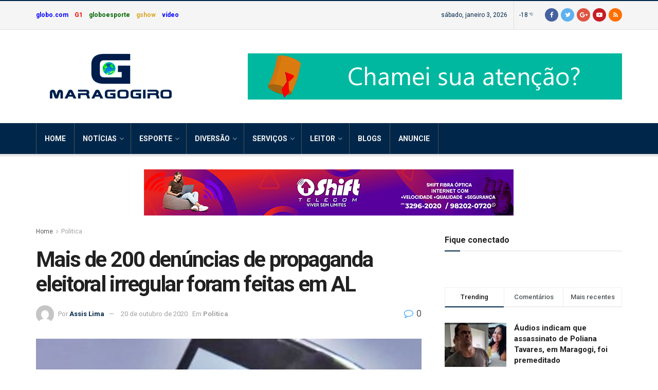

--- FILE ---
content_type: text/html; charset=UTF-8
request_url: https://www.maragogiro.com.br/mais-de-200-denuncias-de-propaganda-eleitoral-irregular-foram-feitas-em-al/
body_size: 26890
content:
<!doctype html>
<!--[if lt IE 7]> <html class="no-js lt-ie9 lt-ie8 lt-ie7" lang="pt-BR"> <![endif]-->
<!--[if IE 7]>    <html class="no-js lt-ie9 lt-ie8" lang="pt-BR"> <![endif]-->
<!--[if IE 8]>    <html class="no-js lt-ie9" lang="pt-BR"> <![endif]-->
<!--[if IE 9]>    <html class="no-js lt-ie10" lang="pt-BR"> <![endif]-->
<!--[if gt IE 8]><!--> <html class="no-js" lang="pt-BR"> <!--<![endif]-->
<head>
    <!-- Global site tag (gtag.js) - Google Analytics -->
<script async src="https://www.googletagmanager.com/gtag/js?id=UA-201160152-1"></script>
<script>
  window.dataLayer = window.dataLayer || [];
  function gtag(){dataLayer.push(arguments);}
  gtag('js', new Date());

  gtag('config', 'UA-201160152-1');
</script>

    <!-- Global site tag (gtag.js) - Google Analytics -->
<script async src="https://www.googletagmanager.com/gtag/js?id=G-NYTXB9878M"></script>
<script>
  window.dataLayer = window.dataLayer || [];
  function gtag(){dataLayer.push(arguments);}
  gtag('js', new Date());

  gtag('config', 'G-NYTXB9878M');
</script>
    <!-- Google Tag Manager -->
<script>(function(w,d,s,l,i){w[l]=w[l]||[];w[l].push({'gtm.start':
new Date().getTime(),event:'gtm.js'});var f=d.getElementsByTagName(s)[0],
j=d.createElement(s),dl=l!='dataLayer'?'&l='+l:'';j.async=true;j.src=
'https://www.googletagmanager.com/gtm.js?id='+i+dl;f.parentNode.insertBefore(j,f);
})(window,document,'script','dataLayer','GTM-N6RKXS7');</script>
<!-- End Google Tag Manager -->
    <!-- Global site tag (gtag.js) - Google Analytics -->
<script async src="https://www.googletagmanager.com/gtag/js?id=G-43TGKV7HXJ"></script>
<script>
  window.dataLayer = window.dataLayer || [];
  function gtag(){dataLayer.push(arguments);}
  gtag('js', new Date());

  gtag('config', 'G-43TGKV7HXJ');
</script>
    <meta http-equiv="Content-Type" content="text/html; charset=UTF-8" />
    <meta name='viewport' content='width=device-width, initial-scale=1, user-scalable=yes' />
    <link rel="profile" href="http://gmpg.org/xfn/11" />
    <link rel="pingback" href="https://www.maragogiro.com.br/xmlrpc.php" />
    <meta name='robots' content='index, follow, max-image-preview:large, max-snippet:-1, max-video-preview:-1' />
<meta property="og:type" content="article">
<meta property="og:title" content="Mais de 200 denúncias de propaganda eleitoral irregular foram feitas em AL">
<meta property="og:site_name" content="Maragogiro">
<meta property="og:description" content="Cerca de 233 den&amp;uacute;ncias de propaganda eleitoral irregular em Alagoas foram recebidas at&amp;eacute; esta ter&amp;ccedil;a-feira (20), pelo aplicativo Pardal, criado">
<meta property="og:url" content="https://www.maragogiro.com.br/mais-de-200-denuncias-de-propaganda-eleitoral-irregular-foram-feitas-em-al/">
<meta property="og:locale" content="pt_BR">
<meta property="og:image" content="https://www.maragogiro.com.br/wp-content/uploads/2020/10/aplicativo-pardal.jpg">
<meta property="og:image:height" content="263">
<meta property="og:image:width" content="350">
<meta property="article:published_time" content="2020-10-21T00:14:47+00:00">
<meta property="article:modified_time" content="2020-10-21T00:14:47+00:00">
<meta property="article:section" content="Politica">
<meta name="twitter:card" content="summary_large_image">
<meta name="twitter:title" content="Mais de 200 denúncias de propaganda eleitoral irregular foram feitas em AL">
<meta name="twitter:description" content="Cerca de 233 den&uacute;ncias de propaganda eleitoral irregular em Alagoas foram recebidas at&eacute; esta ter&ccedil;a-feira (20), pelo aplicativo Pardal, criado">
<meta name="twitter:url" content="https://www.maragogiro.com.br/mais-de-200-denuncias-de-propaganda-eleitoral-irregular-foram-feitas-em-al/">
<meta name="twitter:site" content="">
<meta name="twitter:image:src" content="https://www.maragogiro.com.br/wp-content/uploads/2020/10/aplicativo-pardal.jpg">
<meta name="twitter:image:width" content="350">
<meta name="twitter:image:height" content="263">
            <script type="text/javascript"> var jnews_ajax_url = 'https://www.maragogiro.com.br/?ajax-request=jnews'; </script>
            
	<!-- This site is optimized with the Yoast SEO plugin v19.9 - https://yoast.com/wordpress/plugins/seo/ -->
	<link media="all" href="https://www.maragogiro.com.br/wp-content/cache/autoptimize/css/autoptimize_39c762fd582e18183d1c85246de5fba7.css" rel="stylesheet" /><style media="screen">.simplesocialbuttons.simplesocialbuttons_inline .ssb-fb-like{margin:}.simplesocialbuttons.simplesocialbuttons_inline.simplesocial-simple-icons button{margin:}</style><title>Mais de 200 denúncias de propaganda eleitoral irregular foram feitas em AL</title>
	<meta name="description" content="%" />
	<link rel="canonical" href="https://www.maragogiro.com.br/mais-de-200-denuncias-de-propaganda-eleitoral-irregular-foram-feitas-em-al/" />
	<meta property="og:locale" content="pt_BR" />
	<meta property="og:type" content="article" />
	<meta property="og:title" content="Mais de 200 denúncias de propaganda eleitoral irregular foram feitas em AL" />
	<meta property="og:description" content="%" />
	<meta property="og:url" content="https://www.maragogiro.com.br/mais-de-200-denuncias-de-propaganda-eleitoral-irregular-foram-feitas-em-al/" />
	<meta property="og:site_name" content="Maragogiro" />
	<meta property="article:publisher" content="https://pt-br.facebook.com/maragogiro10/" />
	<meta property="article:published_time" content="2020-10-21T00:14:47+00:00" />
	<meta property="og:image" content="https://www.maragogiro.com.br/wp-content/uploads/2020/10/aplicativo-pardal.jpg" />
	<meta property="og:image:width" content="350" />
	<meta property="og:image:height" content="263" />
	<meta property="og:image:type" content="image/jpeg" />
	<meta name="author" content="Assis Lima" />
	<meta name="twitter:card" content="summary_large_image" />
	<meta name="twitter:label1" content="Escrito por" />
	<meta name="twitter:data1" content="Assis Lima" />
	<meta name="twitter:label2" content="Est. tempo de leitura" />
	<meta name="twitter:data2" content="1 minuto" />
	<script type="application/ld+json" class="yoast-schema-graph">{"@context":"https://schema.org","@graph":[{"@type":"Article","@id":"https://www.maragogiro.com.br/mais-de-200-denuncias-de-propaganda-eleitoral-irregular-foram-feitas-em-al/#article","isPartOf":{"@id":"https://www.maragogiro.com.br/mais-de-200-denuncias-de-propaganda-eleitoral-irregular-foram-feitas-em-al/"},"author":{"name":"Assis Lima","@id":"https://www.maragogiro.com.br/#/schema/person/25d85068c0635f4f4516e4fcf2b7ad03"},"headline":"Mais de 200 denúncias de propaganda eleitoral irregular foram feitas em AL","datePublished":"2020-10-21T00:14:47+00:00","dateModified":"2020-10-21T00:14:47+00:00","mainEntityOfPage":{"@id":"https://www.maragogiro.com.br/mais-de-200-denuncias-de-propaganda-eleitoral-irregular-foram-feitas-em-al/"},"wordCount":133,"publisher":{"@id":"https://www.maragogiro.com.br/#organization"},"image":{"@id":"https://www.maragogiro.com.br/mais-de-200-denuncias-de-propaganda-eleitoral-irregular-foram-feitas-em-al/#primaryimage"},"thumbnailUrl":"https://www.maragogiro.com.br/wp-content/uploads/2020/10/aplicativo-pardal.jpg","articleSection":["Politica"],"inLanguage":"pt-BR"},{"@type":"WebPage","@id":"https://www.maragogiro.com.br/mais-de-200-denuncias-de-propaganda-eleitoral-irregular-foram-feitas-em-al/","url":"https://www.maragogiro.com.br/mais-de-200-denuncias-de-propaganda-eleitoral-irregular-foram-feitas-em-al/","name":"Mais de 200 denúncias de propaganda eleitoral irregular foram feitas em AL","isPartOf":{"@id":"https://www.maragogiro.com.br/#website"},"primaryImageOfPage":{"@id":"https://www.maragogiro.com.br/mais-de-200-denuncias-de-propaganda-eleitoral-irregular-foram-feitas-em-al/#primaryimage"},"image":{"@id":"https://www.maragogiro.com.br/mais-de-200-denuncias-de-propaganda-eleitoral-irregular-foram-feitas-em-al/#primaryimage"},"thumbnailUrl":"https://www.maragogiro.com.br/wp-content/uploads/2020/10/aplicativo-pardal.jpg","datePublished":"2020-10-21T00:14:47+00:00","dateModified":"2020-10-21T00:14:47+00:00","description":"%","breadcrumb":{"@id":"https://www.maragogiro.com.br/mais-de-200-denuncias-de-propaganda-eleitoral-irregular-foram-feitas-em-al/#breadcrumb"},"inLanguage":"pt-BR","potentialAction":[{"@type":"ReadAction","target":["https://www.maragogiro.com.br/mais-de-200-denuncias-de-propaganda-eleitoral-irregular-foram-feitas-em-al/"]}]},{"@type":"ImageObject","inLanguage":"pt-BR","@id":"https://www.maragogiro.com.br/mais-de-200-denuncias-de-propaganda-eleitoral-irregular-foram-feitas-em-al/#primaryimage","url":"https://www.maragogiro.com.br/wp-content/uploads/2020/10/aplicativo-pardal.jpg","contentUrl":"https://www.maragogiro.com.br/wp-content/uploads/2020/10/aplicativo-pardal.jpg","width":350,"height":263},{"@type":"BreadcrumbList","@id":"https://www.maragogiro.com.br/mais-de-200-denuncias-de-propaganda-eleitoral-irregular-foram-feitas-em-al/#breadcrumb","itemListElement":[{"@type":"ListItem","position":1,"name":"Início","item":"https://www.maragogiro.com.br/"},{"@type":"ListItem","position":2,"name":"Mais de 200 denúncias de propaganda eleitoral irregular foram feitas em AL"}]},{"@type":"WebSite","@id":"https://www.maragogiro.com.br/#website","url":"https://www.maragogiro.com.br/","name":"Maragogiro","description":"Notícias diretamente para você","publisher":{"@id":"https://www.maragogiro.com.br/#organization"},"potentialAction":[{"@type":"SearchAction","target":{"@type":"EntryPoint","urlTemplate":"https://www.maragogiro.com.br/?s={search_term_string}"},"query-input":"required name=search_term_string"}],"inLanguage":"pt-BR"},{"@type":"Organization","@id":"https://www.maragogiro.com.br/#organization","name":"Maragogiro","url":"https://www.maragogiro.com.br/","logo":{"@type":"ImageObject","inLanguage":"pt-BR","@id":"https://www.maragogiro.com.br/#/schema/logo/image/","url":"https://www.maragogiro.com.br/wp-content/uploads/2018/03/logo.gif","contentUrl":"https://www.maragogiro.com.br/wp-content/uploads/2018/03/logo.gif","width":292,"height":90,"caption":"Maragogiro"},"image":{"@id":"https://www.maragogiro.com.br/#/schema/logo/image/"},"sameAs":["https://pt-br.facebook.com/maragogiro10/"]},{"@type":"Person","@id":"https://www.maragogiro.com.br/#/schema/person/25d85068c0635f4f4516e4fcf2b7ad03","name":"Assis Lima","image":{"@type":"ImageObject","inLanguage":"pt-BR","@id":"https://www.maragogiro.com.br/#/schema/person/image/","url":"https://secure.gravatar.com/avatar/a27a4b47c289474f1aa53923070ac761?s=96&d=mm&r=g","contentUrl":"https://secure.gravatar.com/avatar/a27a4b47c289474f1aa53923070ac761?s=96&d=mm&r=g","caption":"Assis Lima"},"url":"https://www.maragogiro.com.br/author/mara_gogiro/"}]}</script>
	<!-- / Yoast SEO plugin. -->


<link rel='dns-prefetch' href='//fonts.googleapis.com' />
<link rel='dns-prefetch' href='//www.googletagmanager.com' />
		<!-- This site uses the Google Analytics by ExactMetrics plugin v7.12.1 - Using Analytics tracking - https://www.exactmetrics.com/ -->
							<script
				src="//www.googletagmanager.com/gtag/js?id=UA-201160152-1"  data-cfasync="false" data-wpfc-render="false" type="text/javascript" async></script>
			<script data-cfasync="false" data-wpfc-render="false" type="text/javascript">
				var em_version = '7.12.1';
				var em_track_user = true;
				var em_no_track_reason = '';
				
								var disableStrs = [
															'ga-disable-UA-201160152-1',
									];

				/* Function to detect opted out users */
				function __gtagTrackerIsOptedOut() {
					for (var index = 0; index < disableStrs.length; index++) {
						if (document.cookie.indexOf(disableStrs[index] + '=true') > -1) {
							return true;
						}
					}

					return false;
				}

				/* Disable tracking if the opt-out cookie exists. */
				if (__gtagTrackerIsOptedOut()) {
					for (var index = 0; index < disableStrs.length; index++) {
						window[disableStrs[index]] = true;
					}
				}

				/* Opt-out function */
				function __gtagTrackerOptout() {
					for (var index = 0; index < disableStrs.length; index++) {
						document.cookie = disableStrs[index] + '=true; expires=Thu, 31 Dec 2099 23:59:59 UTC; path=/';
						window[disableStrs[index]] = true;
					}
				}

				if ('undefined' === typeof gaOptout) {
					function gaOptout() {
						__gtagTrackerOptout();
					}
				}
								window.dataLayer = window.dataLayer || [];

				window.ExactMetricsDualTracker = {
					helpers: {},
					trackers: {},
				};
				if (em_track_user) {
					function __gtagDataLayer() {
						dataLayer.push(arguments);
					}

					function __gtagTracker(type, name, parameters) {
						if (!parameters) {
							parameters = {};
						}

						if (parameters.send_to) {
							__gtagDataLayer.apply(null, arguments);
							return;
						}

						if (type === 'event') {
							
														parameters.send_to = exactmetrics_frontend.ua;
							__gtagDataLayer(type, name, parameters);
													} else {
							__gtagDataLayer.apply(null, arguments);
						}
					}

					__gtagTracker('js', new Date());
					__gtagTracker('set', {
						'developer_id.dNDMyYj': true,
											});
															__gtagTracker('config', 'UA-201160152-1', {"forceSSL":"true","linker":{"domains":["https:\/\/maragogiro.com.br"]}} );
										window.gtag = __gtagTracker;										(function () {
						/* https://developers.google.com/analytics/devguides/collection/analyticsjs/ */
						/* ga and __gaTracker compatibility shim. */
						var noopfn = function () {
							return null;
						};
						var newtracker = function () {
							return new Tracker();
						};
						var Tracker = function () {
							return null;
						};
						var p = Tracker.prototype;
						p.get = noopfn;
						p.set = noopfn;
						p.send = function () {
							var args = Array.prototype.slice.call(arguments);
							args.unshift('send');
							__gaTracker.apply(null, args);
						};
						var __gaTracker = function () {
							var len = arguments.length;
							if (len === 0) {
								return;
							}
							var f = arguments[len - 1];
							if (typeof f !== 'object' || f === null || typeof f.hitCallback !== 'function') {
								if ('send' === arguments[0]) {
									var hitConverted, hitObject = false, action;
									if ('event' === arguments[1]) {
										if ('undefined' !== typeof arguments[3]) {
											hitObject = {
												'eventAction': arguments[3],
												'eventCategory': arguments[2],
												'eventLabel': arguments[4],
												'value': arguments[5] ? arguments[5] : 1,
											}
										}
									}
									if ('pageview' === arguments[1]) {
										if ('undefined' !== typeof arguments[2]) {
											hitObject = {
												'eventAction': 'page_view',
												'page_path': arguments[2],
											}
										}
									}
									if (typeof arguments[2] === 'object') {
										hitObject = arguments[2];
									}
									if (typeof arguments[5] === 'object') {
										Object.assign(hitObject, arguments[5]);
									}
									if ('undefined' !== typeof arguments[1].hitType) {
										hitObject = arguments[1];
										if ('pageview' === hitObject.hitType) {
											hitObject.eventAction = 'page_view';
										}
									}
									if (hitObject) {
										action = 'timing' === arguments[1].hitType ? 'timing_complete' : hitObject.eventAction;
										hitConverted = mapArgs(hitObject);
										__gtagTracker('event', action, hitConverted);
									}
								}
								return;
							}

							function mapArgs(args) {
								var arg, hit = {};
								var gaMap = {
									'eventCategory': 'event_category',
									'eventAction': 'event_action',
									'eventLabel': 'event_label',
									'eventValue': 'event_value',
									'nonInteraction': 'non_interaction',
									'timingCategory': 'event_category',
									'timingVar': 'name',
									'timingValue': 'value',
									'timingLabel': 'event_label',
									'page': 'page_path',
									'location': 'page_location',
									'title': 'page_title',
								};
								for (arg in args) {
																		if (!(!args.hasOwnProperty(arg) || !gaMap.hasOwnProperty(arg))) {
										hit[gaMap[arg]] = args[arg];
									} else {
										hit[arg] = args[arg];
									}
								}
								return hit;
							}

							try {
								f.hitCallback();
							} catch (ex) {
							}
						};
						__gaTracker.create = newtracker;
						__gaTracker.getByName = newtracker;
						__gaTracker.getAll = function () {
							return [];
						};
						__gaTracker.remove = noopfn;
						__gaTracker.loaded = true;
						window['__gaTracker'] = __gaTracker;
					})();
									} else {
										console.log("");
					(function () {
						function __gtagTracker() {
							return null;
						}

						window['__gtagTracker'] = __gtagTracker;
						window['gtag'] = __gtagTracker;
					})();
									}
			</script>
				<!-- / Google Analytics by ExactMetrics -->
		<script type="text/javascript">
window._wpemojiSettings = {"baseUrl":"https:\/\/s.w.org\/images\/core\/emoji\/14.0.0\/72x72\/","ext":".png","svgUrl":"https:\/\/s.w.org\/images\/core\/emoji\/14.0.0\/svg\/","svgExt":".svg","source":{"concatemoji":"https:\/\/www.maragogiro.com.br\/wp-includes\/js\/wp-emoji-release.min.js?ver=6.1.9"}};
/*! This file is auto-generated */
!function(e,a,t){var n,r,o,i=a.createElement("canvas"),p=i.getContext&&i.getContext("2d");function s(e,t){var a=String.fromCharCode,e=(p.clearRect(0,0,i.width,i.height),p.fillText(a.apply(this,e),0,0),i.toDataURL());return p.clearRect(0,0,i.width,i.height),p.fillText(a.apply(this,t),0,0),e===i.toDataURL()}function c(e){var t=a.createElement("script");t.src=e,t.defer=t.type="text/javascript",a.getElementsByTagName("head")[0].appendChild(t)}for(o=Array("flag","emoji"),t.supports={everything:!0,everythingExceptFlag:!0},r=0;r<o.length;r++)t.supports[o[r]]=function(e){if(p&&p.fillText)switch(p.textBaseline="top",p.font="600 32px Arial",e){case"flag":return s([127987,65039,8205,9895,65039],[127987,65039,8203,9895,65039])?!1:!s([55356,56826,55356,56819],[55356,56826,8203,55356,56819])&&!s([55356,57332,56128,56423,56128,56418,56128,56421,56128,56430,56128,56423,56128,56447],[55356,57332,8203,56128,56423,8203,56128,56418,8203,56128,56421,8203,56128,56430,8203,56128,56423,8203,56128,56447]);case"emoji":return!s([129777,127995,8205,129778,127999],[129777,127995,8203,129778,127999])}return!1}(o[r]),t.supports.everything=t.supports.everything&&t.supports[o[r]],"flag"!==o[r]&&(t.supports.everythingExceptFlag=t.supports.everythingExceptFlag&&t.supports[o[r]]);t.supports.everythingExceptFlag=t.supports.everythingExceptFlag&&!t.supports.flag,t.DOMReady=!1,t.readyCallback=function(){t.DOMReady=!0},t.supports.everything||(n=function(){t.readyCallback()},a.addEventListener?(a.addEventListener("DOMContentLoaded",n,!1),e.addEventListener("load",n,!1)):(e.attachEvent("onload",n),a.attachEvent("onreadystatechange",function(){"complete"===a.readyState&&t.readyCallback()})),(e=t.source||{}).concatemoji?c(e.concatemoji):e.wpemoji&&e.twemoji&&(c(e.twemoji),c(e.wpemoji)))}(window,document,window._wpemojiSettings);
</script>

	












<link rel='stylesheet' id='jeg_customizer_font-css' href='//fonts.googleapis.com/css?family=Roboto%3Aregular%2C500%2C700%2C500%2Cregular&#038;ver=1.0.0' type='text/css' media='all' />




<link rel='stylesheet' id='jeg-dynamic-style-css' href='https://www.maragogiro.com.br/wp-content/cache/autoptimize/css/autoptimize_single_55b8975fdcdb219c8bc3d2a65ba0b93a.css?ver=1.0.0' type='text/css' media='all' />



<script data-cfasync="false" data-wpfc-render="false" type="text/javascript" id='exactmetrics-frontend-script-js-extra'>/* <![CDATA[ */
var exactmetrics_frontend = {"js_events_tracking":"true","download_extensions":"zip,mp3,mpeg,pdf,docx,pptx,xlsx,rar","inbound_paths":"[{\"path\":\"\\\/go\\\/\",\"label\":\"affiliate\"},{\"path\":\"\\\/recommend\\\/\",\"label\":\"affiliate\"}]","home_url":"https:\/\/www.maragogiro.com.br","hash_tracking":"false","ua":"UA-201160152-1","v4_id":""};/* ]]> */
</script>

<script type='text/javascript' src='https://www.maragogiro.com.br/wp-includes/js/jquery/jquery.min.js?ver=3.6.1' id='jquery-core-js'></script>



<script type='text/javascript' id='ssb-front-js-js-extra'>
/* <![CDATA[ */
var SSB = {"ajax_url":"https:\/\/www.maragogiro.com.br\/wp-admin\/admin-ajax.php","fb_share_nonce":"479df5a017"};
/* ]]> */
</script>


<link rel="https://api.w.org/" href="https://www.maragogiro.com.br/wp-json/" /><link rel="alternate" type="application/json" href="https://www.maragogiro.com.br/wp-json/wp/v2/posts/9433" /><link rel="EditURI" type="application/rsd+xml" title="RSD" href="https://www.maragogiro.com.br/xmlrpc.php?rsd" />
<link rel="wlwmanifest" type="application/wlwmanifest+xml" href="https://www.maragogiro.com.br/wp-includes/wlwmanifest.xml" />
<meta name="generator" content="WordPress 6.1.9" />
<link rel='shortlink' href='https://www.maragogiro.com.br/?p=9433' />
<link rel="alternate" type="application/json+oembed" href="https://www.maragogiro.com.br/wp-json/oembed/1.0/embed?url=https%3A%2F%2Fwww.maragogiro.com.br%2Fmais-de-200-denuncias-de-propaganda-eleitoral-irregular-foram-feitas-em-al%2F" />
<link rel="alternate" type="text/xml+oembed" href="https://www.maragogiro.com.br/wp-json/oembed/1.0/embed?url=https%3A%2F%2Fwww.maragogiro.com.br%2Fmais-de-200-denuncias-de-propaganda-eleitoral-irregular-foram-feitas-em-al%2F&#038;format=xml" />

			<!-- Global site tag (gtag.js) - Google Analytics -->
			<script async src="https://www.googletagmanager.com/gtag/js?id=G-F79LRC6CL9"></script>
			<script>
				window.dataLayer = window.dataLayer || [];
				function gtag(){dataLayer.push(arguments);}
				gtag('js', new Date());
				gtag( 'config', 'G-F79LRC6CL9' );
			</script>

			   <script type="text/javascript">
   var _gaq = _gaq || [];
   _gaq.push(['_setAccount', 'GTM-N6RKXS7']);
   _gaq.push(['_trackPageview']);
   (function() {
   var ga = document.createElement('script'); ga.type = 'text/javascript'; ga.async = true;
   ga.src = ('https:' == document.location.protocol ? 'https://ssl' : 'http://www') + '.google-analytics.com/ga.js';
   var s = document.getElementsByTagName('script')[0]; s.parentNode.insertBefore(ga, s);
   })();
   </script>

		<!-- GA Google Analytics @ https://m0n.co/ga -->
		<script>
			(function(i,s,o,g,r,a,m){i['GoogleAnalyticsObject']=r;i[r]=i[r]||function(){
			(i[r].q=i[r].q||[]).push(arguments)},i[r].l=1*new Date();a=s.createElement(o),
			m=s.getElementsByTagName(o)[0];a.async=1;a.src=g;m.parentNode.insertBefore(a,m)
			})(window,document,'script','https://www.google-analytics.com/analytics.js','ga');
			ga('create', '277936684', 'auto');
			G-NYTXB9878M
			ga('require', 'displayfeatures');
			ga('require', 'linkid');
			ga('send', 'pageview');
		</script>

	<meta name="generator" content="Site Kit by Google 1.86.0" /><!-- Google Tag Manager -->
<script>(function(w,d,s,l,i){w[l]=w[l]||[];w[l].push({'gtm.start':
new Date().getTime(),event:'gtm.js'});var f=d.getElementsByTagName(s)[0],
j=d.createElement(s),dl=l!='dataLayer'?'&l='+l:'';j.async=true;j.src=
'https://www.googletagmanager.com/gtm.js?id='+i+dl;f.parentNode.insertBefore(j,f);
})(window,document,'script','dataLayer','GTM-N6RKXS7');</script>
<!-- End Google Tag Manager --><script type="text/javascript"><!--
function powerpress_pinw(pinw_url){window.open(pinw_url, 'PowerPressPlayer','toolbar=0,status=0,resizable=1,width=460,height=320');	return false;}
//-->
</script>
 

<!-- Open Graph Meta Tags generated by Simple Social Buttons 4.0.2 -->
<meta property="og:title" content="Mais de 200 denúncias de propaganda eleitoral irregular foram feitas em AL - Maragogiro" />
<meta property="og:description" content="Cerca de 233 denúncias de propaganda eleitoral irregular em Alagoas foram recebidas até esta terça-feira (20), pelo aplicativo Pardal, criado pela Justiça Eleitoral.
Segundo dados do aplicativo, a cidade que lidera o número de denúncias é Maceió com 57. Em seguida aparecem Porto Calvo e Rio Largo com 19. As cidades de Água Branca e Arapiraca aparecem com 13 denúncias.
O objetivo" />
<meta property="og:url" content="https://www.maragogiro.com.br/mais-de-200-denuncias-de-propaganda-eleitoral-irregular-foram-feitas-em-al/" />
<meta property="og:site_name" content="Maragogiro" />
<meta property="og:image" content="https://www.maragogiro.com.br/wp-content/uploads/2020/10/aplicativo-pardal.jpg" />
<meta name="twitter:card" content="summary_large_image" />
<meta name="twitter:description" content="Cerca de 233 denúncias de propaganda eleitoral irregular em Alagoas foram recebidas até esta terça-feira (20), pelo aplicativo Pardal, criado pela Justiça Eleitoral.
Segundo dados do aplicativo, a cidade que lidera o número de denúncias é Maceió com 57. Em seguida aparecem Porto Calvo e Rio Largo com 19. As cidades de Água Branca e Arapiraca aparecem com 13 denúncias.
O objetivo" />
<meta name="twitter:title" content="Mais de 200 denúncias de propaganda eleitoral irregular foram feitas em AL - Maragogiro" />
<meta property="twitter:image" content="https://www.maragogiro.com.br/wp-content/uploads/2020/10/aplicativo-pardal.jpg" />
                    <!-- Tracking code generated with Simple Universal Google Analytics plugin v1.0.5 -->
                    <script>
                    (function(i,s,o,g,r,a,m){i['GoogleAnalyticsObject']=r;i[r]=i[r]||function(){
                    (i[r].q=i[r].q||[]).push(arguments)},i[r].l=1*new Date();a=s.createElement(o),
                    m=s.getElementsByTagName(o)[0];a.async=1;a.src=g;m.parentNode.insertBefore(a,m)
                    })(window,document,'script','//www.google-analytics.com/analytics.js','ga');

                    ga('create', 'GTM-N6RKXS7', 'auto');
                    ga('send', 'pageview');

                    </script>
                    <!-- / Simple Universal Google Analytics plugin -->		<script>
			document.documentElement.className = document.documentElement.className.replace( 'no-js', 'js' );
		</script>
				
		<!-- Analytics by WP Statistics v13.2.7 - https://wp-statistics.com/ -->

<!-- Snippet do Google Adsense adicionado pelo Site Kit -->
<meta name="google-adsense-platform-account" content="ca-host-pub-2644536267352236">
<meta name="google-adsense-platform-domain" content="sitekit.withgoogle.com">
<!-- Finalizar o snippet do Google Adsense adicionado pelo Site Kit -->
<meta name="generator" content="Powered by WPBakery Page Builder - drag and drop page builder for WordPress."/>
<!--[if lte IE 9]><link rel="stylesheet" type="text/css" href="https://www.maragogiro.com.br/wp-content/plugins/js_composer/assets/css/vc_lte_ie9.min.css" media="screen"><![endif]--><!-- Tracking code easily added by NK Google Analytics -->
<script type="text/javascript"><!-- Global site tag (gtag.js) - Google Analytics -->
<script async src="https://www.googletagmanager.com/gtag/js?id=G-NYTXB9878M">

  window.dataLayer = window.dataLayer || [];
  function gtag(){dataLayer.push(arguments);}
  gtag('js', new Date());

  gtag('config', 'G-NYTXB9878M');
</script> 

<!-- Snippet do Gerenciador de Tags do Google adicionado pelo Site Kit -->
<script type="text/javascript">
			( function( w, d, s, l, i ) {
				w[l] = w[l] || [];
				w[l].push( {'gtm.start': new Date().getTime(), event: 'gtm.js'} );
				var f = d.getElementsByTagName( s )[0],
					j = d.createElement( s ), dl = l != 'dataLayer' ? '&l=' + l : '';
				j.async = true;
				j.src = 'https://www.googletagmanager.com/gtm.js?id=' + i + dl;
				f.parentNode.insertBefore( j, f );
			} )( window, document, 'script', 'dataLayer', 'GTM-N6RKXS7' );
			
</script>

<!-- Finalizar o snippet do Gerenciador de Tags do Google adicionado pelo Site Kit -->
<script type='application/ld+json'>{"@context":"http:\/\/schema.org","@type":"Organization","@id":"https:\/\/www.maragogiro.com.br\/#organization","url":"https:\/\/www.maragogiro.com.br\/","name":"Maragogiro","logo":{"@type":"ImageObject","url":""},"sameAs":["http:\/\/facebook.com","http:\/\/twitter.com","https:\/\/plus.google.com\/+Jegtheme","http:\/\/youtube.com","http:\/\/jnews.jegtheme.com\/default\/feed\/"],"contactPoint":{"@type":"ContactPoint","telephone":"(82) 98171 - 5506","contactType":"Customer Service"}}</script>
<script type='application/ld+json'>{"@context":"http:\/\/schema.org","@type":"WebSite","@id":"https:\/\/www.maragogiro.com.br\/#website","url":"https:\/\/www.maragogiro.com.br\/","name":"Maragogiro","potentialAction":{"@type":"SearchAction","target":"https:\/\/www.maragogiro.com.br\/?s={search_term_string}","query-input":"required name=search_term_string"}}</script>
<link rel="icon" href="https://www.maragogiro.com.br/wp-content/uploads/2019/07/logo-75x75.gif" sizes="32x32" />
<link rel="icon" href="https://www.maragogiro.com.br/wp-content/uploads/2019/07/logo.gif" sizes="192x192" />
<link rel="apple-touch-icon" href="https://www.maragogiro.com.br/wp-content/uploads/2019/07/logo.gif" />
<meta name="msapplication-TileImage" content="https://www.maragogiro.com.br/wp-content/uploads/2019/07/logo.gif" />
		
		<noscript><style type="text/css"> .wpb_animate_when_almost_visible { opacity: 1; }</style></noscript></head>
<body class="post-template-default single single-post postid-9433 single-format-standard jeg_single_tpl_1 jnews jsc_normal wpb-js-composer js-comp-ver-5.7 vc_responsive">
    <!-- Google Tag Manager (noscript) -->
<noscript><iframe 
height="0" width="0" style="display:none;visibility:hidden" data-src="https://www.googletagmanager.com/ns.html?id=GTM-N6RKXS7" class="lazyload" src="[data-uri]"></iframe></noscript>
<!-- End Google Tag Manager (noscript) -->

    
    

    <div class="jeg_ad jeg_ad_top jnews_header_top_ads">
        <div class='ads-wrapper  '></div>    </div>

    <!-- The Main Wrapper
    ============================================= -->
    <div class="jeg_viewport">

        
        <div class="jeg_header_wrapper">
            <div class="jeg_header_instagram_wrapper">
    </div>

<!-- HEADER -->
<div class="jeg_header normal">
    <div class="jeg_topbar jeg_container normal">
    <div class="container">
        <div class="jeg_nav_row">
            
                <div class="jeg_nav_col jeg_nav_left  jeg_nav_grow">
                    <div class="item_wrap jeg_nav_alignleft">
                        <div class="jeg_nav_item">
	<ul class="jeg_menu jeg_top_menu"><li id="menu-item-6774" class="menu-item menu-item-type-custom menu-item-object-custom menu-item-6774"><a href="https://www.globo.com/"><b><font color="Blue">globo.com</font></b></a></li>
<li id="menu-item-6775" class="menu-item menu-item-type-custom menu-item-object-custom menu-item-6775"><a href="https://g1.globo.com/"><b><font color="Red">G1</font></b></a></li>
<li id="menu-item-6776" class="menu-item menu-item-type-custom menu-item-object-custom menu-item-6776"><a href="https://globoesporte.globo.com/"><b><font color="DarkGreen">globoesporte</font></b></a></li>
<li id="menu-item-6777" class="menu-item menu-item-type-custom menu-item-object-custom menu-item-6777"><a href="https://gshow.globo.com/"><b><font color="Goldenrod">gshow</font></b></a></li>
<li id="menu-item-6778" class="menu-item menu-item-type-custom menu-item-object-custom menu-item-6778"><a href="https://globoplay.globo.com/"><b><font color="Blue">vídeo</font></b></a></li>
</ul></div>                    </div>
                </div>

                
                <div class="jeg_nav_col jeg_nav_center  jeg_nav_normal">
                    <div class="item_wrap jeg_nav_aligncenter">
                                            </div>
                </div>

                
                <div class="jeg_nav_col jeg_nav_right  jeg_nav_normal">
                    <div class="item_wrap jeg_nav_alignright">
                        <div class="jeg_nav_item jeg_top_date">
    sábado, janeiro 3, 2026</div><div class="jnews_header_topbar_weather">
    <div class="jeg_nav_item jeg_top_weather hide">
                        <div class="jeg_weather_condition">
                            <span class="jeg_weather_icon">
                                <i class="jegicon "></i>
                            </span>
                        </div>
                        <div class="jeg_weather_temp">
                            <span class="jeg_weather_value" data-temp-c="-18" data-temp-f="">-18</span>
                            <span class="jeg_weather_unit" data-unit="c">&deg;c</span>
                        </div>
                        <div class="jeg_weather_location">
                            <span></span>
                        </div>
                        <div class="jeg_weather_item hide temp item_4">
                            
                        </div>
                    </div></div><div class="jeg_nav_item socials_widget jeg_social_icon_block circle">
    <a href="http://facebook.com" target='_blank' class="jeg_facebook"><i class="fa fa-facebook"></i> </a><a href="http://twitter.com" target='_blank' class="jeg_twitter"><i class="fa fa-twitter"></i> </a><a href="https://plus.google.com/+Jegtheme" target='_blank' class="jeg_google-plus"><i class="fa fa-google-plus"></i> </a><a href="http://youtube.com" target='_blank' class="jeg_youtube"><i class="fa fa-youtube-play"></i> </a><a href="http://jnews.jegtheme.com/default/feed/" target='_blank' class="jeg_rss"><i class="fa fa-rss"></i> </a></div>                    </div>
                </div>

                        </div>
    </div>
</div><!-- /.jeg_container --><div class="jeg_midbar jeg_container normal">
    <div class="container">
        <div class="jeg_nav_row">
            
                <div class="jeg_nav_col jeg_nav_left jeg_nav_normal">
                    <div class="item_wrap jeg_nav_alignleft">
                        <div class="jeg_nav_item jeg_logo jeg_desktop_logo">
			<div class="site-title">
	    	<a href="https://www.maragogiro.com.br/" style="padding: 0px 0px 0px 0px;">
	    	    <img   alt="" data-src="https://www.maragogiro.com.br/wp-content/uploads/2019/07/logo-1.gif" class="lazyload" src="[data-uri]"><noscript><img src="https://www.maragogiro.com.br/wp-content/uploads/2019/07/logo-1.gif"  alt=""></noscript>	    	</a>
	    </div>
	</div>                    </div>
                </div>

                
                <div class="jeg_nav_col jeg_nav_center jeg_nav_grow">
                    <div class="item_wrap jeg_nav_aligncenter">
                                            </div>
                </div>

                
                <div class="jeg_nav_col jeg_nav_right jeg_nav_normal">
                    <div class="item_wrap jeg_nav_alignright">
                        <div class="jeg_nav_item jeg_ad jeg_ad_top jnews_header_ads">
    <div class='ads-wrapper  '><a href=''  class='adlink ads_image '><img  alt='Propaganda' data-pin-no-hover="true" data-src="https://www.maragogiro.com.br/wp-content/uploads/2024/07/dsfffdfdsddf.gif" class="lazyload" src="[data-uri]"><noscript><img src='https://www.maragogiro.com.br/wp-content/uploads/2024/07/dsfffdfdsddf.gif' alt='Propaganda' data-pin-no-hover="true"></noscript></a></div></div>                    </div>
                </div>

                        </div>
    </div>
</div><div class="jeg_bottombar jeg_navbar jeg_container jeg_navbar_wrapper  jeg_navbar_shadow jeg_navbar_fitwidth jeg_navbar_menuborder jeg_navbar_dark">
    <div class="container">
        <div class="jeg_nav_row">
            
                <div class="jeg_nav_col jeg_nav_left jeg_nav_normal">
                    <div class="item_wrap jeg_nav_alignleft">
                        <div class="jeg_main_menu_wrapper">
<div class="jeg_nav_item jeg_mainmenu_wrap"><ul class="jeg_menu jeg_main_menu jeg_menu_style_2" data-animation="none"><li id="menu-item-6727" class="menu-item menu-item-type-post_type menu-item-object-page menu-item-home menu-item-6727 bgnav" data-item-row="default" ><a href="https://www.maragogiro.com.br/">Home</a></li>
<li id="menu-item-594" class="menu-item menu-item-type-post_type menu-item-object-page menu-item-has-children menu-item-594 bgnav" data-item-row="default" ><a href="https://www.maragogiro.com.br/esportes/news/">Notícias</a>
<ul class="sub-menu">
	<li id="menu-item-1112" class="menu-item menu-item-type-taxonomy menu-item-object-category menu-item-1112 bgnav jeg_child_megamenu two_row" data-item-row="default" ><a href="https://www.maragogiro.com.br/category/ultimas/">Últimas</a></li>
	<li id="menu-item-1100" class="menu-item menu-item-type-taxonomy menu-item-object-category menu-item-1100 bgnav jeg_child_megamenu two_row" data-item-row="default" ><a href="https://www.maragogiro.com.br/category/brasil/">Brasil</a></li>
	<li id="menu-item-3186" class="menu-item menu-item-type-taxonomy menu-item-object-category menu-item-3186 bgnav" data-item-row="default" ><a href="https://www.maragogiro.com.br/category/maragogi/">Maragogi</a></li>
	<li id="menu-item-1101" class="menu-item menu-item-type-taxonomy menu-item-object-category menu-item-1101 bgnav" data-item-row="default" ><a href="https://www.maragogiro.com.br/category/celebridades/">Celebridades</a></li>
	<li id="menu-item-1102" class="menu-item menu-item-type-taxonomy menu-item-object-category menu-item-1102 bgnav" data-item-row="default" ><a href="https://www.maragogiro.com.br/category/economia/">Economia</a></li>
	<li id="menu-item-1103" class="menu-item menu-item-type-taxonomy menu-item-object-category menu-item-1103 bgnav" data-item-row="default" ><a href="https://www.maragogiro.com.br/category/educacao/">Educação</a></li>
	<li id="menu-item-1104" class="menu-item menu-item-type-taxonomy menu-item-object-category menu-item-1104 bgnav" data-item-row="default" ><a href="https://www.maragogiro.com.br/category/interior/">Interior</a></li>
	<li id="menu-item-1105" class="menu-item menu-item-type-taxonomy menu-item-object-category menu-item-1105 bgnav" data-item-row="default" ><a href="https://www.maragogiro.com.br/category/justica/">Justiça</a></li>
	<li id="menu-item-1106" class="menu-item menu-item-type-taxonomy menu-item-object-category menu-item-1106 bgnav" data-item-row="default" ><a href="https://www.maragogiro.com.br/category/meio-ambiente/">Meio Ambiente</a></li>
	<li id="menu-item-1107" class="menu-item menu-item-type-taxonomy menu-item-object-category menu-item-1107 bgnav" data-item-row="default" ><a href="https://www.maragogiro.com.br/category/mundo/">Mundo</a></li>
	<li id="menu-item-1108" class="menu-item menu-item-type-taxonomy menu-item-object-category menu-item-1108 bgnav" data-item-row="default" ><a href="https://www.maragogiro.com.br/category/policia/">Policia</a></li>
	<li id="menu-item-1109" class="menu-item menu-item-type-taxonomy menu-item-object-category current-post-ancestor current-menu-parent current-post-parent menu-item-1109 bgnav" data-item-row="default" ><a href="https://www.maragogiro.com.br/category/politica/">Politica</a></li>
	<li id="menu-item-1110" class="menu-item menu-item-type-taxonomy menu-item-object-category menu-item-1110 bgnav" data-item-row="default" ><a href="https://www.maragogiro.com.br/category/religiao/">Religião</a></li>
	<li id="menu-item-1111" class="menu-item menu-item-type-taxonomy menu-item-object-category menu-item-1111 bgnav" data-item-row="default" ><a href="https://www.maragogiro.com.br/category/saude/">Saúde</a></li>
	<li id="menu-item-1347" class="menu-item menu-item-type-taxonomy menu-item-object-category menu-item-1347 bgnav" data-item-row="default" ><a href="https://www.maragogiro.com.br/category/receitas/">Receitas</a></li>
</ul>
</li>
<li id="menu-item-1126" class="menu-item menu-item-type-taxonomy menu-item-object-category menu-item-has-children menu-item-1126 bgnav jeg_megamenu category_2" data-number="6"  data-item-row="default" ><a href="https://www.maragogiro.com.br/category/esporte/">Esporte</a><div class="sub-menu">
                <div class="jeg_newsfeed style2 clearfix">
                    
                    <div class="jeg_newsfeed_list loaded">
                        <div data-cat-id="52" data-load-status="loaded" class="jeg_newsfeed_container">
                            <div class="newsfeed_static no_subcat">
                                <div class="jeg_newsfeed_item ">
                    <div class="jeg_thumb">
                        
                        <a href="https://www.maragogiro.com.br/empresario-do-ramo-de-eventos-realiza-sonho-de-desportistas-em-colonia-leopoldina/"><div class="thumbnail-container animate-lazy  size-500 "><img width="360" height="180" src="https://www.maragogiro.com.br/wp-content/themes/jnews/assets/img/jeg-empty.png" class="attachment-jnews-360x180 size-jnews-360x180 lazyload wp-post-image" alt="Empresário do ramo de eventos realiza sonho de desportistas em Colônia Leopoldina" decoding="async" loading="lazy" data-src="https://www.maragogiro.com.br/wp-content/uploads/2023/05/IMG_1029-scaled-e1685374090444-360x180.jpg" data-sizes="auto" data-srcset="https://www.maragogiro.com.br/wp-content/uploads/2023/05/IMG_1029-scaled-e1685374090444-360x180.jpg 360w, https://www.maragogiro.com.br/wp-content/uploads/2023/05/IMG_1029-scaled-e1685374090444-750x375.jpg 750w" data-expand="700" /></div></a>
                    </div>
                    <h3 class="jeg_post_title"><a href="https://www.maragogiro.com.br/empresario-do-ramo-de-eventos-realiza-sonho-de-desportistas-em-colonia-leopoldina/">Empresário do ramo de eventos realiza sonho de desportistas em Colônia Leopoldina</a></h3>
                </div><div class="jeg_newsfeed_item ">
                    <div class="jeg_thumb">
                        
                        <a href="https://www.maragogiro.com.br/vereador-junior-o-maior-incentivador-do-esporte-de-maragogi/"><div class="thumbnail-container animate-lazy  size-500 "><img width="360" height="180" src="https://www.maragogiro.com.br/wp-content/themes/jnews/assets/img/jeg-empty.png" class="attachment-jnews-360x180 size-jnews-360x180 lazyload wp-post-image" alt="Vereador Júnior, o maior incentivador do esporte de Maragogi" decoding="async" loading="lazy" data-src="https://www.maragogiro.com.br/wp-content/uploads/2023/04/WhatsApp-Image-2023-04-23-at-10.19.00-360x180.jpeg" data-sizes="auto" data-srcset="https://www.maragogiro.com.br/wp-content/uploads/2023/04/WhatsApp-Image-2023-04-23-at-10.19.00-360x180.jpeg 360w, https://www.maragogiro.com.br/wp-content/uploads/2023/04/WhatsApp-Image-2023-04-23-at-10.19.00-750x375.jpeg 750w" data-expand="700" /></div></a>
                    </div>
                    <h3 class="jeg_post_title"><a href="https://www.maragogiro.com.br/vereador-junior-o-maior-incentivador-do-esporte-de-maragogi/">Vereador Júnior, o maior incentivador do esporte de Maragogi</a></h3>
                </div><div class="jeg_newsfeed_item ">
                    <div class="jeg_thumb">
                        
                        <a href="https://www.maragogiro.com.br/primeiro-open-de-jiu-jitsu-em-maragogi-e-sucesso-na-cidade/"><div class="thumbnail-container animate-lazy  size-500 "><img width="360" height="180" src="https://www.maragogiro.com.br/wp-content/themes/jnews/assets/img/jeg-empty.png" class="attachment-jnews-360x180 size-jnews-360x180 lazyload wp-post-image" alt="Primeiro Open de Jiu-jitsu em Maragogi é sucesso na cidade" decoding="async" loading="lazy" data-src="https://www.maragogiro.com.br/wp-content/uploads/2022/04/IMG-20220411-WA0007-360x180.jpg" data-sizes="auto" data-srcset="https://www.maragogiro.com.br/wp-content/uploads/2022/04/IMG-20220411-WA0007-360x180.jpg 360w, https://www.maragogiro.com.br/wp-content/uploads/2022/04/IMG-20220411-WA0007-750x375.jpg 750w" data-expand="700" /></div></a>
                    </div>
                    <h3 class="jeg_post_title"><a href="https://www.maragogiro.com.br/primeiro-open-de-jiu-jitsu-em-maragogi-e-sucesso-na-cidade/">Primeiro Open de Jiu-jitsu em Maragogi é sucesso na cidade</a></h3>
                </div><div class="jeg_newsfeed_item ">
                    <div class="jeg_thumb">
                        
                        <a href="https://www.maragogiro.com.br/campeonato-brasil-open-formula-windsurf-comeca-em-maragogi-nesta-quinta-feira-21/"><div class="thumbnail-container animate-lazy  size-500 "><img width="360" height="180" src="https://www.maragogiro.com.br/wp-content/themes/jnews/assets/img/jeg-empty.png" class="attachment-jnews-360x180 size-jnews-360x180 lazyload wp-post-image" alt="Campeonato Brasil Open Formula Windsurf começa em Maragogi nesta quinta-feira (21)" decoding="async" loading="lazy" data-src="https://www.maragogiro.com.br/wp-content/uploads/2021/10/2F5045DF-F89F-40ED-80A5-480CF31A63BE-360x180.jpeg" data-sizes="auto" data-srcset="https://www.maragogiro.com.br/wp-content/uploads/2021/10/2F5045DF-F89F-40ED-80A5-480CF31A63BE-360x180.jpeg 360w, https://www.maragogiro.com.br/wp-content/uploads/2021/10/2F5045DF-F89F-40ED-80A5-480CF31A63BE-750x375.jpeg 750w" data-expand="700" /></div></a>
                    </div>
                    <h3 class="jeg_post_title"><a href="https://www.maragogiro.com.br/campeonato-brasil-open-formula-windsurf-comeca-em-maragogi-nesta-quinta-feira-21/">Campeonato Brasil Open Formula Windsurf começa em Maragogi nesta quinta-feira (21)</a></h3>
                </div><div class="jeg_newsfeed_item ">
                    <div class="jeg_thumb">
                        
                        <a href="https://www.maragogiro.com.br/equipe-de-jiu-jitsu-game-fight-maragogi-traz-dois-trofeus-e-mais-de-40-medalhas-para-a-cidade/"><div class="thumbnail-container animate-lazy  size-500 "><img width="360" height="180" src="https://www.maragogiro.com.br/wp-content/themes/jnews/assets/img/jeg-empty.png" class="attachment-jnews-360x180 size-jnews-360x180 lazyload wp-post-image" alt="Equipe de Jiu-Jitsu Game Fight Maragogi traz dois troféus e mais de 40 medalhas para a cidade" decoding="async" loading="lazy" data-src="https://www.maragogiro.com.br/wp-content/uploads/2021/10/Jiu-Jitsi-maragogi-360x180.jpg" data-sizes="auto" data-srcset="https://www.maragogiro.com.br/wp-content/uploads/2021/10/Jiu-Jitsi-maragogi-360x180.jpg 360w, https://www.maragogiro.com.br/wp-content/uploads/2021/10/Jiu-Jitsi-maragogi-750x375.jpg 750w" data-expand="700" /></div></a>
                    </div>
                    <h3 class="jeg_post_title"><a href="https://www.maragogiro.com.br/equipe-de-jiu-jitsu-game-fight-maragogi-traz-dois-trofeus-e-mais-de-40-medalhas-para-a-cidade/">Equipe de Jiu-Jitsu Game Fight Maragogi traz dois troféus e mais de 40 medalhas para a cidade</a></h3>
                </div><div class="jeg_newsfeed_item ">
                    <div class="jeg_thumb">
                        
                        <a href="https://www.maragogiro.com.br/clube-de-tiro-esportivo-sera-inaugurado-na-cidade-de-penedo/"><div class="thumbnail-container animate-lazy  size-500 "><img width="360" height="180" src="https://www.maragogiro.com.br/wp-content/themes/jnews/assets/img/jeg-empty.png" class="attachment-jnews-360x180 size-jnews-360x180 lazyload wp-post-image" alt="Clube de tiro esportivo será inaugurado na cidade de Penedo" decoding="async" loading="lazy" data-src="https://www.maragogiro.com.br/wp-content/uploads/2021/03/clube-do-tiro-1-360x180.jpeg" data-sizes="auto" data-srcset="" data-expand="700" /></div></a>
                    </div>
                    <h3 class="jeg_post_title"><a href="https://www.maragogiro.com.br/clube-de-tiro-esportivo-sera-inaugurado-na-cidade-de-penedo/">Clube de tiro esportivo será inaugurado na cidade de Penedo</a></h3>
                </div>
                            </div>
                        </div>
                        <div class="newsfeed_overlay">
                            <div class="preloader_type preloader_dot">
                                <div class="newsfeed_preloader jeg_preloader dot">
                                    <span></span><span></span><span></span>
                                </div>
                                <div class="newsfeed_preloader jeg_preloader circle">
                                    <div class="jnews_preloader_circle_outer">
                                        <div class="jnews_preloader_circle_inner"></div>
                                    </div>
                                </div>
                                <div class="newsfeed_preloader jeg_preloader square">
                                    <div class="jeg_square"><div class="jeg_square_inner"></div></div>
                                </div>
                            </div>
                        </div>
                    </div>

                    <div class="jeg_newsfeed_tags">
                        <h3>Trending Tags</h3>
                        <ul></ul>
                    </div>

                </div>
            </div>
<ul class="sub-menu">
	<li id="menu-item-1128" class="menu-item menu-item-type-taxonomy menu-item-object-category menu-item-1128 bgnav" data-item-row="default" ><a href="https://www.maragogiro.com.br/category/futebol/">Futebol</a></li>
	<li id="menu-item-1127" class="menu-item menu-item-type-taxonomy menu-item-object-category menu-item-1127 bgnav" data-item-row="default" ><a href="https://www.maragogiro.com.br/category/formula-1/">Formula 1</a></li>
	<li id="menu-item-1125" class="menu-item menu-item-type-taxonomy menu-item-object-category menu-item-1125 bgnav" data-item-row="default" ><a href="https://www.maragogiro.com.br/category/copa-do-mundo/">Copa do Mundo</a></li>
</ul>
</li>
<li id="menu-item-1132" class="menu-item menu-item-type-taxonomy menu-item-object-category menu-item-has-children menu-item-1132 bgnav jeg_megamenu category_2" data-number="6"  data-item-row="default" ><a href="https://www.maragogiro.com.br/category/diversao/">Diversão</a><div class="sub-menu">
                <div class="jeg_newsfeed style2 clearfix">
                    
                    <div class="jeg_newsfeed_list loaded">
                        <div data-cat-id="54" data-load-status="loaded" class="jeg_newsfeed_container">
                            <div class="newsfeed_static no_subcat">
                                <div class="jeg_newsfeed_item ">
                    <div class="jeg_thumb">
                        
                        <a href="https://www.maragogiro.com.br/maragogi-inicia-comemoracoes-pelos-seus-147-anos/"><div class="thumbnail-container animate-lazy  size-500 "><img width="360" height="180" src="https://www.maragogiro.com.br/wp-content/themes/jnews/assets/img/jeg-empty.png" class="attachment-jnews-360x180 size-jnews-360x180 lazyload wp-post-image" alt="Maragogi inicia comemorações pelos seus 147 anos" decoding="async" loading="lazy" data-src="https://www.maragogiro.com.br/wp-content/uploads/2022/04/WhatsApp-Image-2022-04-23-at-19.54.59-360x180.jpeg" data-sizes="auto" data-srcset="https://www.maragogiro.com.br/wp-content/uploads/2022/04/WhatsApp-Image-2022-04-23-at-19.54.59-360x180.jpeg 360w, https://www.maragogiro.com.br/wp-content/uploads/2022/04/WhatsApp-Image-2022-04-23-at-19.54.59-750x375.jpeg 750w, https://www.maragogiro.com.br/wp-content/uploads/2022/04/WhatsApp-Image-2022-04-23-at-19.54.59-1140x570.jpeg 1140w" data-expand="700" /></div></a>
                    </div>
                    <h3 class="jeg_post_title"><a href="https://www.maragogiro.com.br/maragogi-inicia-comemoracoes-pelos-seus-147-anos/">Maragogi inicia comemorações pelos seus 147 anos</a></h3>
                </div><div class="jeg_newsfeed_item ">
                    <div class="jeg_thumb">
                        
                        <a href="https://www.maragogiro.com.br/primeiro-open-de-jiu-jitsu-em-maragogi-e-sucesso-na-cidade/"><div class="thumbnail-container animate-lazy  size-500 "><img width="360" height="180" src="https://www.maragogiro.com.br/wp-content/themes/jnews/assets/img/jeg-empty.png" class="attachment-jnews-360x180 size-jnews-360x180 lazyload wp-post-image" alt="Primeiro Open de Jiu-jitsu em Maragogi é sucesso na cidade" decoding="async" loading="lazy" data-src="https://www.maragogiro.com.br/wp-content/uploads/2022/04/IMG-20220411-WA0007-360x180.jpg" data-sizes="auto" data-srcset="https://www.maragogiro.com.br/wp-content/uploads/2022/04/IMG-20220411-WA0007-360x180.jpg 360w, https://www.maragogiro.com.br/wp-content/uploads/2022/04/IMG-20220411-WA0007-750x375.jpg 750w" data-expand="700" /></div></a>
                    </div>
                    <h3 class="jeg_post_title"><a href="https://www.maragogiro.com.br/primeiro-open-de-jiu-jitsu-em-maragogi-e-sucesso-na-cidade/">Primeiro Open de Jiu-jitsu em Maragogi é sucesso na cidade</a></h3>
                </div><div class="jeg_newsfeed_item ">
                    <div class="jeg_thumb">
                        
                        <a href="https://www.maragogiro.com.br/meraki-completa-cinco-anos-com-estilo-cinco-atracoes-farao-a-festa/"><div class="thumbnail-container animate-lazy  size-500 "><img width="360" height="180" src="https://www.maragogiro.com.br/wp-content/themes/jnews/assets/img/jeg-empty.png" class="attachment-jnews-360x180 size-jnews-360x180 lazyload wp-post-image" alt="Meraki completa cinco anos com estilo: cinco atrações farão a festa" decoding="async" loading="lazy" data-src="https://www.maragogiro.com.br/wp-content/uploads/2021/12/WhatsApp-Image-2021-12-27-at-10.51.45-360x180.jpeg" data-sizes="auto" data-srcset="https://www.maragogiro.com.br/wp-content/uploads/2021/12/WhatsApp-Image-2021-12-27-at-10.51.45-360x180.jpeg 360w, https://www.maragogiro.com.br/wp-content/uploads/2021/12/WhatsApp-Image-2021-12-27-at-10.51.45-750x375.jpeg 750w, https://www.maragogiro.com.br/wp-content/uploads/2021/12/WhatsApp-Image-2021-12-27-at-10.51.45-1140x570.jpeg 1140w" data-expand="700" /></div></a>
                    </div>
                    <h3 class="jeg_post_title"><a href="https://www.maragogiro.com.br/meraki-completa-cinco-anos-com-estilo-cinco-atracoes-farao-a-festa/">Meraki completa cinco anos com estilo: cinco atrações farão a festa</a></h3>
                </div><div class="jeg_newsfeed_item ">
                    <div class="jeg_thumb">
                        
                        <a href="https://www.maragogiro.com.br/ze-lezin-o-matuto-de-ferias-na-praia-de-maragogi-14-de-janeiro-na-churrascaria-nelorao-grill/"><div class="thumbnail-container animate-lazy  size-500 "><img width="360" height="180" src="https://www.maragogiro.com.br/wp-content/themes/jnews/assets/img/jeg-empty.png" class="attachment-jnews-360x180 size-jnews-360x180 lazyload wp-post-image" alt="Zé Lezin, o matuto de férias na praia de Maragogi: 14 de Janeiro na Churrascaria Nelorão Grill" decoding="async" loading="lazy" data-src="https://www.maragogiro.com.br/wp-content/uploads/2021/12/ze-lezim-1-360x180.jpg" data-sizes="auto" data-srcset="https://www.maragogiro.com.br/wp-content/uploads/2021/12/ze-lezim-1-360x180.jpg 360w, https://www.maragogiro.com.br/wp-content/uploads/2021/12/ze-lezim-1-300x150.jpg 300w, https://www.maragogiro.com.br/wp-content/uploads/2021/12/ze-lezim-1-1024x512.jpg 1024w, https://www.maragogiro.com.br/wp-content/uploads/2021/12/ze-lezim-1-768x384.jpg 768w, https://www.maragogiro.com.br/wp-content/uploads/2021/12/ze-lezim-1-750x375.jpg 750w, https://www.maragogiro.com.br/wp-content/uploads/2021/12/ze-lezim-1-1140x570.jpg 1140w, https://www.maragogiro.com.br/wp-content/uploads/2021/12/ze-lezim-1-e1640218081286.jpg 900w" data-expand="700" /></div></a>
                    </div>
                    <h3 class="jeg_post_title"><a href="https://www.maragogiro.com.br/ze-lezin-o-matuto-de-ferias-na-praia-de-maragogi-14-de-janeiro-na-churrascaria-nelorao-grill/">Zé Lezin, o matuto de férias na praia de Maragogi: 14 de Janeiro na Churrascaria Nelorão Grill</a></h3>
                </div><div class="jeg_newsfeed_item ">
                    <div class="jeg_thumb">
                        
                        <a href="https://www.maragogiro.com.br/artistas-renomados-farao-live-neste-fim-de-semana-em-maragogi/"><div class="thumbnail-container animate-lazy  size-500 "><img width="360" height="180" src="https://www.maragogiro.com.br/wp-content/themes/jnews/assets/img/jeg-empty.png" class="attachment-jnews-360x180 size-jnews-360x180 lazyload wp-post-image" alt="Artistas renomados farão live neste fim de semana em Maragogi" decoding="async" loading="lazy" data-src="https://www.maragogiro.com.br/wp-content/uploads/2021/04/batista-e-compa-1-360x180.png" data-sizes="auto" data-srcset="https://www.maragogiro.com.br/wp-content/uploads/2021/04/batista-e-compa-1-360x180.png 360w, https://www.maragogiro.com.br/wp-content/uploads/2021/04/batista-e-compa-1-300x151.png 300w, https://www.maragogiro.com.br/wp-content/uploads/2021/04/batista-e-compa-1.png 500w" data-expand="700" /></div></a>
                    </div>
                    <h3 class="jeg_post_title"><a href="https://www.maragogiro.com.br/artistas-renomados-farao-live-neste-fim-de-semana-em-maragogi/">Artistas renomados farão live neste fim de semana em Maragogi</a></h3>
                </div><div class="jeg_newsfeed_item ">
                    <div class="jeg_thumb">
                        
                        <a href="https://www.maragogiro.com.br/lacos-21-lanca-desenho-para-criancas-sobre-a-importancia-da-apa-costa-dos-corais/"><div class="thumbnail-container animate-lazy  size-500 "><img width="360" height="180" src="https://www.maragogiro.com.br/wp-content/themes/jnews/assets/img/jeg-empty.png" class="attachment-jnews-360x180 size-jnews-360x180 lazyload wp-post-image" alt="Lacos 21 lança desenho para crianças sobre a importância da APA Costa dos Corais" decoding="async" loading="lazy" data-src="https://www.maragogiro.com.br/wp-content/uploads/2020/07/WhatsApp-Image-2020-07-08-at-19.52.32-1-360x180.jpeg" data-sizes="auto" data-srcset="https://www.maragogiro.com.br/wp-content/uploads/2020/07/WhatsApp-Image-2020-07-08-at-19.52.32-1-360x180.jpeg 360w, https://www.maragogiro.com.br/wp-content/uploads/2020/07/WhatsApp-Image-2020-07-08-at-19.52.32-1-750x375.jpeg 750w" data-expand="700" /></div></a>
                    </div>
                    <h3 class="jeg_post_title"><a href="https://www.maragogiro.com.br/lacos-21-lanca-desenho-para-criancas-sobre-a-importancia-da-apa-costa-dos-corais/">Lacos 21 lança desenho para crianças sobre a importância da APA Costa dos Corais</a></h3>
                </div>
                            </div>
                        </div>
                        <div class="newsfeed_overlay">
                            <div class="preloader_type preloader_dot">
                                <div class="newsfeed_preloader jeg_preloader dot">
                                    <span></span><span></span><span></span>
                                </div>
                                <div class="newsfeed_preloader jeg_preloader circle">
                                    <div class="jnews_preloader_circle_outer">
                                        <div class="jnews_preloader_circle_inner"></div>
                                    </div>
                                </div>
                                <div class="newsfeed_preloader jeg_preloader square">
                                    <div class="jeg_square"><div class="jeg_square_inner"></div></div>
                                </div>
                            </div>
                        </div>
                    </div>

                    <div class="jeg_newsfeed_tags">
                        <h3>Trending Tags</h3>
                        <ul></ul>
                    </div>

                </div>
            </div>
<ul class="sub-menu">
	<li id="menu-item-1130" class="menu-item menu-item-type-taxonomy menu-item-object-category menu-item-1130 bgnav" data-item-row="default" ><a href="https://www.maragogiro.com.br/category/agenda/">Agenda</a></li>
	<li id="menu-item-1131" class="menu-item menu-item-type-taxonomy menu-item-object-category menu-item-1131 bgnav" data-item-row="default" ><a href="https://www.maragogiro.com.br/category/cinena/">Cinema</a></li>
	<li id="menu-item-1124" class="menu-item menu-item-type-taxonomy menu-item-object-category menu-item-1124 bgnav" data-item-row="default" ><a href="https://www.maragogiro.com.br/category/entreterimento/">Entretenimento</a></li>
</ul>
</li>
<li id="menu-item-1134" class="menu-item menu-item-type-taxonomy menu-item-object-category menu-item-has-children menu-item-1134 bgnav" data-item-row="default" ><a href="https://www.maragogiro.com.br/category/servicos/">Serviços</a>
<ul class="sub-menu">
	<li id="menu-item-1133" class="menu-item menu-item-type-taxonomy menu-item-object-category menu-item-1133 bgnav" data-item-row="default" ><a href="https://www.maragogiro.com.br/category/mercado/">Mercado</a></li>
</ul>
</li>
<li id="menu-item-1135" class="menu-item menu-item-type-taxonomy menu-item-object-category menu-item-has-children menu-item-1135 bgnav" data-item-row="default" ><a href="https://www.maragogiro.com.br/category/leitor/">Leitor</a>
<ul class="sub-menu">
	<li id="menu-item-1137" class="menu-item menu-item-type-taxonomy menu-item-object-category menu-item-1137 bgnav" data-item-row="default" ><a href="https://www.maragogiro.com.br/category/mais-lidas/">Mais Lidas</a></li>
	<li id="menu-item-1136" class="menu-item menu-item-type-taxonomy menu-item-object-category menu-item-1136 bgnav" data-item-row="default" ><a href="https://www.maragogiro.com.br/category/mais-comentadas/">Mais Comentadas</a></li>
</ul>
</li>
<li id="menu-item-7057" class="menu-item menu-item-type-post_type menu-item-object-page menu-item-7057 bgnav" data-item-row="default" ><a href="https://www.maragogiro.com.br/blogs/">Blogs</a></li>
<li id="menu-item-1138" class="menu-item menu-item-type-taxonomy menu-item-object-category menu-item-1138 bgnav" data-item-row="default" ><a href="https://www.maragogiro.com.br/category/anuncie/">Anuncie</a></li>
</ul></div></div>
                    </div>
                </div>

                
                <div class="jeg_nav_col jeg_nav_center jeg_nav_grow">
                    <div class="item_wrap jeg_nav_aligncenter">
                                            </div>
                </div>

                
                <div class="jeg_nav_col jeg_nav_right jeg_nav_normal">
                    <div class="item_wrap jeg_nav_alignright">
                                            </div>
                </div>

                        </div>
    </div>
</div></div><!-- /.jeg_header -->        </div>

        <div class="jeg_header_sticky">
            <div class="sticky_blankspace"></div>
<div class="jeg_header full">
    <div class="jeg_container">
        <div data-mode="scroll" class="jeg_stickybar jeg_navbar jeg_navbar_wrapper jeg_navbar_normal jeg_navbar_normal">
            <div class="container">
    <div class="jeg_nav_row">
        
            <div class="jeg_nav_col jeg_nav_left jeg_nav_grow">
                <div class="item_wrap jeg_nav_alignleft">
                    <div class="jeg_main_menu_wrapper">
<div class="jeg_nav_item jeg_mainmenu_wrap"><ul class="jeg_menu jeg_main_menu jeg_menu_style_2" data-animation="none"><li class="menu-item menu-item-type-post_type menu-item-object-page menu-item-home menu-item-6727 bgnav" data-item-row="default" ><a href="https://www.maragogiro.com.br/">Home</a></li>
<li class="menu-item menu-item-type-post_type menu-item-object-page menu-item-has-children menu-item-594 bgnav" data-item-row="default" ><a href="https://www.maragogiro.com.br/esportes/news/">Notícias</a>
<ul class="sub-menu">
	<li class="menu-item menu-item-type-taxonomy menu-item-object-category menu-item-1112 bgnav jeg_child_megamenu two_row" data-item-row="default" ><a href="https://www.maragogiro.com.br/category/ultimas/">Últimas</a></li>
	<li class="menu-item menu-item-type-taxonomy menu-item-object-category menu-item-1100 bgnav jeg_child_megamenu two_row" data-item-row="default" ><a href="https://www.maragogiro.com.br/category/brasil/">Brasil</a></li>
	<li class="menu-item menu-item-type-taxonomy menu-item-object-category menu-item-3186 bgnav" data-item-row="default" ><a href="https://www.maragogiro.com.br/category/maragogi/">Maragogi</a></li>
	<li class="menu-item menu-item-type-taxonomy menu-item-object-category menu-item-1101 bgnav" data-item-row="default" ><a href="https://www.maragogiro.com.br/category/celebridades/">Celebridades</a></li>
	<li class="menu-item menu-item-type-taxonomy menu-item-object-category menu-item-1102 bgnav" data-item-row="default" ><a href="https://www.maragogiro.com.br/category/economia/">Economia</a></li>
	<li class="menu-item menu-item-type-taxonomy menu-item-object-category menu-item-1103 bgnav" data-item-row="default" ><a href="https://www.maragogiro.com.br/category/educacao/">Educação</a></li>
	<li class="menu-item menu-item-type-taxonomy menu-item-object-category menu-item-1104 bgnav" data-item-row="default" ><a href="https://www.maragogiro.com.br/category/interior/">Interior</a></li>
	<li class="menu-item menu-item-type-taxonomy menu-item-object-category menu-item-1105 bgnav" data-item-row="default" ><a href="https://www.maragogiro.com.br/category/justica/">Justiça</a></li>
	<li class="menu-item menu-item-type-taxonomy menu-item-object-category menu-item-1106 bgnav" data-item-row="default" ><a href="https://www.maragogiro.com.br/category/meio-ambiente/">Meio Ambiente</a></li>
	<li class="menu-item menu-item-type-taxonomy menu-item-object-category menu-item-1107 bgnav" data-item-row="default" ><a href="https://www.maragogiro.com.br/category/mundo/">Mundo</a></li>
	<li class="menu-item menu-item-type-taxonomy menu-item-object-category menu-item-1108 bgnav" data-item-row="default" ><a href="https://www.maragogiro.com.br/category/policia/">Policia</a></li>
	<li class="menu-item menu-item-type-taxonomy menu-item-object-category current-post-ancestor current-menu-parent current-post-parent menu-item-1109 bgnav" data-item-row="default" ><a href="https://www.maragogiro.com.br/category/politica/">Politica</a></li>
	<li class="menu-item menu-item-type-taxonomy menu-item-object-category menu-item-1110 bgnav" data-item-row="default" ><a href="https://www.maragogiro.com.br/category/religiao/">Religião</a></li>
	<li class="menu-item menu-item-type-taxonomy menu-item-object-category menu-item-1111 bgnav" data-item-row="default" ><a href="https://www.maragogiro.com.br/category/saude/">Saúde</a></li>
	<li class="menu-item menu-item-type-taxonomy menu-item-object-category menu-item-1347 bgnav" data-item-row="default" ><a href="https://www.maragogiro.com.br/category/receitas/">Receitas</a></li>
</ul>
</li>
<li class="menu-item menu-item-type-taxonomy menu-item-object-category menu-item-has-children menu-item-1126 bgnav jeg_megamenu category_2" data-number="6"  data-item-row="default" ><a href="https://www.maragogiro.com.br/category/esporte/">Esporte</a><div class="sub-menu">
                <div class="jeg_newsfeed style2 clearfix">
                    
                    <div class="jeg_newsfeed_list loaded">
                        <div data-cat-id="52" data-load-status="loaded" class="jeg_newsfeed_container">
                            <div class="newsfeed_static no_subcat">
                                <div class="jeg_newsfeed_item ">
                    <div class="jeg_thumb">
                        
                        <a href="https://www.maragogiro.com.br/empresario-do-ramo-de-eventos-realiza-sonho-de-desportistas-em-colonia-leopoldina/"><div class="thumbnail-container animate-lazy  size-500 "><img width="360" height="180" src="https://www.maragogiro.com.br/wp-content/themes/jnews/assets/img/jeg-empty.png" class="attachment-jnews-360x180 size-jnews-360x180 lazyload wp-post-image" alt="Empresário do ramo de eventos realiza sonho de desportistas em Colônia Leopoldina" decoding="async" loading="lazy" data-src="https://www.maragogiro.com.br/wp-content/uploads/2023/05/IMG_1029-scaled-e1685374090444-360x180.jpg" data-sizes="auto" data-srcset="https://www.maragogiro.com.br/wp-content/uploads/2023/05/IMG_1029-scaled-e1685374090444-360x180.jpg 360w, https://www.maragogiro.com.br/wp-content/uploads/2023/05/IMG_1029-scaled-e1685374090444-750x375.jpg 750w" data-expand="700" /></div></a>
                    </div>
                    <h3 class="jeg_post_title"><a href="https://www.maragogiro.com.br/empresario-do-ramo-de-eventos-realiza-sonho-de-desportistas-em-colonia-leopoldina/">Empresário do ramo de eventos realiza sonho de desportistas em Colônia Leopoldina</a></h3>
                </div><div class="jeg_newsfeed_item ">
                    <div class="jeg_thumb">
                        
                        <a href="https://www.maragogiro.com.br/vereador-junior-o-maior-incentivador-do-esporte-de-maragogi/"><div class="thumbnail-container animate-lazy  size-500 "><img width="360" height="180" src="https://www.maragogiro.com.br/wp-content/themes/jnews/assets/img/jeg-empty.png" class="attachment-jnews-360x180 size-jnews-360x180 lazyload wp-post-image" alt="Vereador Júnior, o maior incentivador do esporte de Maragogi" decoding="async" loading="lazy" data-src="https://www.maragogiro.com.br/wp-content/uploads/2023/04/WhatsApp-Image-2023-04-23-at-10.19.00-360x180.jpeg" data-sizes="auto" data-srcset="https://www.maragogiro.com.br/wp-content/uploads/2023/04/WhatsApp-Image-2023-04-23-at-10.19.00-360x180.jpeg 360w, https://www.maragogiro.com.br/wp-content/uploads/2023/04/WhatsApp-Image-2023-04-23-at-10.19.00-750x375.jpeg 750w" data-expand="700" /></div></a>
                    </div>
                    <h3 class="jeg_post_title"><a href="https://www.maragogiro.com.br/vereador-junior-o-maior-incentivador-do-esporte-de-maragogi/">Vereador Júnior, o maior incentivador do esporte de Maragogi</a></h3>
                </div><div class="jeg_newsfeed_item ">
                    <div class="jeg_thumb">
                        
                        <a href="https://www.maragogiro.com.br/primeiro-open-de-jiu-jitsu-em-maragogi-e-sucesso-na-cidade/"><div class="thumbnail-container animate-lazy  size-500 "><img width="360" height="180" src="https://www.maragogiro.com.br/wp-content/themes/jnews/assets/img/jeg-empty.png" class="attachment-jnews-360x180 size-jnews-360x180 lazyload wp-post-image" alt="Primeiro Open de Jiu-jitsu em Maragogi é sucesso na cidade" decoding="async" loading="lazy" data-src="https://www.maragogiro.com.br/wp-content/uploads/2022/04/IMG-20220411-WA0007-360x180.jpg" data-sizes="auto" data-srcset="https://www.maragogiro.com.br/wp-content/uploads/2022/04/IMG-20220411-WA0007-360x180.jpg 360w, https://www.maragogiro.com.br/wp-content/uploads/2022/04/IMG-20220411-WA0007-750x375.jpg 750w" data-expand="700" /></div></a>
                    </div>
                    <h3 class="jeg_post_title"><a href="https://www.maragogiro.com.br/primeiro-open-de-jiu-jitsu-em-maragogi-e-sucesso-na-cidade/">Primeiro Open de Jiu-jitsu em Maragogi é sucesso na cidade</a></h3>
                </div><div class="jeg_newsfeed_item ">
                    <div class="jeg_thumb">
                        
                        <a href="https://www.maragogiro.com.br/campeonato-brasil-open-formula-windsurf-comeca-em-maragogi-nesta-quinta-feira-21/"><div class="thumbnail-container animate-lazy  size-500 "><img width="360" height="180" src="https://www.maragogiro.com.br/wp-content/themes/jnews/assets/img/jeg-empty.png" class="attachment-jnews-360x180 size-jnews-360x180 lazyload wp-post-image" alt="Campeonato Brasil Open Formula Windsurf começa em Maragogi nesta quinta-feira (21)" decoding="async" loading="lazy" data-src="https://www.maragogiro.com.br/wp-content/uploads/2021/10/2F5045DF-F89F-40ED-80A5-480CF31A63BE-360x180.jpeg" data-sizes="auto" data-srcset="https://www.maragogiro.com.br/wp-content/uploads/2021/10/2F5045DF-F89F-40ED-80A5-480CF31A63BE-360x180.jpeg 360w, https://www.maragogiro.com.br/wp-content/uploads/2021/10/2F5045DF-F89F-40ED-80A5-480CF31A63BE-750x375.jpeg 750w" data-expand="700" /></div></a>
                    </div>
                    <h3 class="jeg_post_title"><a href="https://www.maragogiro.com.br/campeonato-brasil-open-formula-windsurf-comeca-em-maragogi-nesta-quinta-feira-21/">Campeonato Brasil Open Formula Windsurf começa em Maragogi nesta quinta-feira (21)</a></h3>
                </div><div class="jeg_newsfeed_item ">
                    <div class="jeg_thumb">
                        
                        <a href="https://www.maragogiro.com.br/equipe-de-jiu-jitsu-game-fight-maragogi-traz-dois-trofeus-e-mais-de-40-medalhas-para-a-cidade/"><div class="thumbnail-container animate-lazy  size-500 "><img width="360" height="180" src="https://www.maragogiro.com.br/wp-content/themes/jnews/assets/img/jeg-empty.png" class="attachment-jnews-360x180 size-jnews-360x180 lazyload wp-post-image" alt="Equipe de Jiu-Jitsu Game Fight Maragogi traz dois troféus e mais de 40 medalhas para a cidade" decoding="async" loading="lazy" data-src="https://www.maragogiro.com.br/wp-content/uploads/2021/10/Jiu-Jitsi-maragogi-360x180.jpg" data-sizes="auto" data-srcset="https://www.maragogiro.com.br/wp-content/uploads/2021/10/Jiu-Jitsi-maragogi-360x180.jpg 360w, https://www.maragogiro.com.br/wp-content/uploads/2021/10/Jiu-Jitsi-maragogi-750x375.jpg 750w" data-expand="700" /></div></a>
                    </div>
                    <h3 class="jeg_post_title"><a href="https://www.maragogiro.com.br/equipe-de-jiu-jitsu-game-fight-maragogi-traz-dois-trofeus-e-mais-de-40-medalhas-para-a-cidade/">Equipe de Jiu-Jitsu Game Fight Maragogi traz dois troféus e mais de 40 medalhas para a cidade</a></h3>
                </div><div class="jeg_newsfeed_item ">
                    <div class="jeg_thumb">
                        
                        <a href="https://www.maragogiro.com.br/clube-de-tiro-esportivo-sera-inaugurado-na-cidade-de-penedo/"><div class="thumbnail-container animate-lazy  size-500 "><img width="360" height="180" src="https://www.maragogiro.com.br/wp-content/themes/jnews/assets/img/jeg-empty.png" class="attachment-jnews-360x180 size-jnews-360x180 lazyload wp-post-image" alt="Clube de tiro esportivo será inaugurado na cidade de Penedo" decoding="async" loading="lazy" data-src="https://www.maragogiro.com.br/wp-content/uploads/2021/03/clube-do-tiro-1-360x180.jpeg" data-sizes="auto" data-srcset="" data-expand="700" /></div></a>
                    </div>
                    <h3 class="jeg_post_title"><a href="https://www.maragogiro.com.br/clube-de-tiro-esportivo-sera-inaugurado-na-cidade-de-penedo/">Clube de tiro esportivo será inaugurado na cidade de Penedo</a></h3>
                </div>
                            </div>
                        </div>
                        <div class="newsfeed_overlay">
                            <div class="preloader_type preloader_dot">
                                <div class="newsfeed_preloader jeg_preloader dot">
                                    <span></span><span></span><span></span>
                                </div>
                                <div class="newsfeed_preloader jeg_preloader circle">
                                    <div class="jnews_preloader_circle_outer">
                                        <div class="jnews_preloader_circle_inner"></div>
                                    </div>
                                </div>
                                <div class="newsfeed_preloader jeg_preloader square">
                                    <div class="jeg_square"><div class="jeg_square_inner"></div></div>
                                </div>
                            </div>
                        </div>
                    </div>

                    <div class="jeg_newsfeed_tags">
                        <h3>Trending Tags</h3>
                        <ul></ul>
                    </div>

                </div>
            </div>
<ul class="sub-menu">
	<li class="menu-item menu-item-type-taxonomy menu-item-object-category menu-item-1128 bgnav" data-item-row="default" ><a href="https://www.maragogiro.com.br/category/futebol/">Futebol</a></li>
	<li class="menu-item menu-item-type-taxonomy menu-item-object-category menu-item-1127 bgnav" data-item-row="default" ><a href="https://www.maragogiro.com.br/category/formula-1/">Formula 1</a></li>
	<li class="menu-item menu-item-type-taxonomy menu-item-object-category menu-item-1125 bgnav" data-item-row="default" ><a href="https://www.maragogiro.com.br/category/copa-do-mundo/">Copa do Mundo</a></li>
</ul>
</li>
<li class="menu-item menu-item-type-taxonomy menu-item-object-category menu-item-has-children menu-item-1132 bgnav jeg_megamenu category_2" data-number="6"  data-item-row="default" ><a href="https://www.maragogiro.com.br/category/diversao/">Diversão</a><div class="sub-menu">
                <div class="jeg_newsfeed style2 clearfix">
                    
                    <div class="jeg_newsfeed_list loaded">
                        <div data-cat-id="54" data-load-status="loaded" class="jeg_newsfeed_container">
                            <div class="newsfeed_static no_subcat">
                                <div class="jeg_newsfeed_item ">
                    <div class="jeg_thumb">
                        
                        <a href="https://www.maragogiro.com.br/maragogi-inicia-comemoracoes-pelos-seus-147-anos/"><div class="thumbnail-container animate-lazy  size-500 "><img width="360" height="180" src="https://www.maragogiro.com.br/wp-content/themes/jnews/assets/img/jeg-empty.png" class="attachment-jnews-360x180 size-jnews-360x180 lazyload wp-post-image" alt="Maragogi inicia comemorações pelos seus 147 anos" decoding="async" loading="lazy" data-src="https://www.maragogiro.com.br/wp-content/uploads/2022/04/WhatsApp-Image-2022-04-23-at-19.54.59-360x180.jpeg" data-sizes="auto" data-srcset="https://www.maragogiro.com.br/wp-content/uploads/2022/04/WhatsApp-Image-2022-04-23-at-19.54.59-360x180.jpeg 360w, https://www.maragogiro.com.br/wp-content/uploads/2022/04/WhatsApp-Image-2022-04-23-at-19.54.59-750x375.jpeg 750w, https://www.maragogiro.com.br/wp-content/uploads/2022/04/WhatsApp-Image-2022-04-23-at-19.54.59-1140x570.jpeg 1140w" data-expand="700" /></div></a>
                    </div>
                    <h3 class="jeg_post_title"><a href="https://www.maragogiro.com.br/maragogi-inicia-comemoracoes-pelos-seus-147-anos/">Maragogi inicia comemorações pelos seus 147 anos</a></h3>
                </div><div class="jeg_newsfeed_item ">
                    <div class="jeg_thumb">
                        
                        <a href="https://www.maragogiro.com.br/primeiro-open-de-jiu-jitsu-em-maragogi-e-sucesso-na-cidade/"><div class="thumbnail-container animate-lazy  size-500 "><img width="360" height="180" src="https://www.maragogiro.com.br/wp-content/themes/jnews/assets/img/jeg-empty.png" class="attachment-jnews-360x180 size-jnews-360x180 lazyload wp-post-image" alt="Primeiro Open de Jiu-jitsu em Maragogi é sucesso na cidade" decoding="async" loading="lazy" data-src="https://www.maragogiro.com.br/wp-content/uploads/2022/04/IMG-20220411-WA0007-360x180.jpg" data-sizes="auto" data-srcset="https://www.maragogiro.com.br/wp-content/uploads/2022/04/IMG-20220411-WA0007-360x180.jpg 360w, https://www.maragogiro.com.br/wp-content/uploads/2022/04/IMG-20220411-WA0007-750x375.jpg 750w" data-expand="700" /></div></a>
                    </div>
                    <h3 class="jeg_post_title"><a href="https://www.maragogiro.com.br/primeiro-open-de-jiu-jitsu-em-maragogi-e-sucesso-na-cidade/">Primeiro Open de Jiu-jitsu em Maragogi é sucesso na cidade</a></h3>
                </div><div class="jeg_newsfeed_item ">
                    <div class="jeg_thumb">
                        
                        <a href="https://www.maragogiro.com.br/meraki-completa-cinco-anos-com-estilo-cinco-atracoes-farao-a-festa/"><div class="thumbnail-container animate-lazy  size-500 "><img width="360" height="180" src="https://www.maragogiro.com.br/wp-content/themes/jnews/assets/img/jeg-empty.png" class="attachment-jnews-360x180 size-jnews-360x180 lazyload wp-post-image" alt="Meraki completa cinco anos com estilo: cinco atrações farão a festa" decoding="async" loading="lazy" data-src="https://www.maragogiro.com.br/wp-content/uploads/2021/12/WhatsApp-Image-2021-12-27-at-10.51.45-360x180.jpeg" data-sizes="auto" data-srcset="https://www.maragogiro.com.br/wp-content/uploads/2021/12/WhatsApp-Image-2021-12-27-at-10.51.45-360x180.jpeg 360w, https://www.maragogiro.com.br/wp-content/uploads/2021/12/WhatsApp-Image-2021-12-27-at-10.51.45-750x375.jpeg 750w, https://www.maragogiro.com.br/wp-content/uploads/2021/12/WhatsApp-Image-2021-12-27-at-10.51.45-1140x570.jpeg 1140w" data-expand="700" /></div></a>
                    </div>
                    <h3 class="jeg_post_title"><a href="https://www.maragogiro.com.br/meraki-completa-cinco-anos-com-estilo-cinco-atracoes-farao-a-festa/">Meraki completa cinco anos com estilo: cinco atrações farão a festa</a></h3>
                </div><div class="jeg_newsfeed_item ">
                    <div class="jeg_thumb">
                        
                        <a href="https://www.maragogiro.com.br/ze-lezin-o-matuto-de-ferias-na-praia-de-maragogi-14-de-janeiro-na-churrascaria-nelorao-grill/"><div class="thumbnail-container animate-lazy  size-500 "><img width="360" height="180" src="https://www.maragogiro.com.br/wp-content/themes/jnews/assets/img/jeg-empty.png" class="attachment-jnews-360x180 size-jnews-360x180 lazyload wp-post-image" alt="Zé Lezin, o matuto de férias na praia de Maragogi: 14 de Janeiro na Churrascaria Nelorão Grill" decoding="async" loading="lazy" data-src="https://www.maragogiro.com.br/wp-content/uploads/2021/12/ze-lezim-1-360x180.jpg" data-sizes="auto" data-srcset="https://www.maragogiro.com.br/wp-content/uploads/2021/12/ze-lezim-1-360x180.jpg 360w, https://www.maragogiro.com.br/wp-content/uploads/2021/12/ze-lezim-1-300x150.jpg 300w, https://www.maragogiro.com.br/wp-content/uploads/2021/12/ze-lezim-1-1024x512.jpg 1024w, https://www.maragogiro.com.br/wp-content/uploads/2021/12/ze-lezim-1-768x384.jpg 768w, https://www.maragogiro.com.br/wp-content/uploads/2021/12/ze-lezim-1-750x375.jpg 750w, https://www.maragogiro.com.br/wp-content/uploads/2021/12/ze-lezim-1-1140x570.jpg 1140w, https://www.maragogiro.com.br/wp-content/uploads/2021/12/ze-lezim-1-e1640218081286.jpg 900w" data-expand="700" /></div></a>
                    </div>
                    <h3 class="jeg_post_title"><a href="https://www.maragogiro.com.br/ze-lezin-o-matuto-de-ferias-na-praia-de-maragogi-14-de-janeiro-na-churrascaria-nelorao-grill/">Zé Lezin, o matuto de férias na praia de Maragogi: 14 de Janeiro na Churrascaria Nelorão Grill</a></h3>
                </div><div class="jeg_newsfeed_item ">
                    <div class="jeg_thumb">
                        
                        <a href="https://www.maragogiro.com.br/artistas-renomados-farao-live-neste-fim-de-semana-em-maragogi/"><div class="thumbnail-container animate-lazy  size-500 "><img width="360" height="180" src="https://www.maragogiro.com.br/wp-content/themes/jnews/assets/img/jeg-empty.png" class="attachment-jnews-360x180 size-jnews-360x180 lazyload wp-post-image" alt="Artistas renomados farão live neste fim de semana em Maragogi" decoding="async" loading="lazy" data-src="https://www.maragogiro.com.br/wp-content/uploads/2021/04/batista-e-compa-1-360x180.png" data-sizes="auto" data-srcset="https://www.maragogiro.com.br/wp-content/uploads/2021/04/batista-e-compa-1-360x180.png 360w, https://www.maragogiro.com.br/wp-content/uploads/2021/04/batista-e-compa-1-300x151.png 300w, https://www.maragogiro.com.br/wp-content/uploads/2021/04/batista-e-compa-1.png 500w" data-expand="700" /></div></a>
                    </div>
                    <h3 class="jeg_post_title"><a href="https://www.maragogiro.com.br/artistas-renomados-farao-live-neste-fim-de-semana-em-maragogi/">Artistas renomados farão live neste fim de semana em Maragogi</a></h3>
                </div><div class="jeg_newsfeed_item ">
                    <div class="jeg_thumb">
                        
                        <a href="https://www.maragogiro.com.br/lacos-21-lanca-desenho-para-criancas-sobre-a-importancia-da-apa-costa-dos-corais/"><div class="thumbnail-container animate-lazy  size-500 "><img width="360" height="180" src="https://www.maragogiro.com.br/wp-content/themes/jnews/assets/img/jeg-empty.png" class="attachment-jnews-360x180 size-jnews-360x180 lazyload wp-post-image" alt="Lacos 21 lança desenho para crianças sobre a importância da APA Costa dos Corais" decoding="async" loading="lazy" data-src="https://www.maragogiro.com.br/wp-content/uploads/2020/07/WhatsApp-Image-2020-07-08-at-19.52.32-1-360x180.jpeg" data-sizes="auto" data-srcset="https://www.maragogiro.com.br/wp-content/uploads/2020/07/WhatsApp-Image-2020-07-08-at-19.52.32-1-360x180.jpeg 360w, https://www.maragogiro.com.br/wp-content/uploads/2020/07/WhatsApp-Image-2020-07-08-at-19.52.32-1-750x375.jpeg 750w" data-expand="700" /></div></a>
                    </div>
                    <h3 class="jeg_post_title"><a href="https://www.maragogiro.com.br/lacos-21-lanca-desenho-para-criancas-sobre-a-importancia-da-apa-costa-dos-corais/">Lacos 21 lança desenho para crianças sobre a importância da APA Costa dos Corais</a></h3>
                </div>
                            </div>
                        </div>
                        <div class="newsfeed_overlay">
                            <div class="preloader_type preloader_dot">
                                <div class="newsfeed_preloader jeg_preloader dot">
                                    <span></span><span></span><span></span>
                                </div>
                                <div class="newsfeed_preloader jeg_preloader circle">
                                    <div class="jnews_preloader_circle_outer">
                                        <div class="jnews_preloader_circle_inner"></div>
                                    </div>
                                </div>
                                <div class="newsfeed_preloader jeg_preloader square">
                                    <div class="jeg_square"><div class="jeg_square_inner"></div></div>
                                </div>
                            </div>
                        </div>
                    </div>

                    <div class="jeg_newsfeed_tags">
                        <h3>Trending Tags</h3>
                        <ul></ul>
                    </div>

                </div>
            </div>
<ul class="sub-menu">
	<li class="menu-item menu-item-type-taxonomy menu-item-object-category menu-item-1130 bgnav" data-item-row="default" ><a href="https://www.maragogiro.com.br/category/agenda/">Agenda</a></li>
	<li class="menu-item menu-item-type-taxonomy menu-item-object-category menu-item-1131 bgnav" data-item-row="default" ><a href="https://www.maragogiro.com.br/category/cinena/">Cinema</a></li>
	<li class="menu-item menu-item-type-taxonomy menu-item-object-category menu-item-1124 bgnav" data-item-row="default" ><a href="https://www.maragogiro.com.br/category/entreterimento/">Entretenimento</a></li>
</ul>
</li>
<li class="menu-item menu-item-type-taxonomy menu-item-object-category menu-item-has-children menu-item-1134 bgnav" data-item-row="default" ><a href="https://www.maragogiro.com.br/category/servicos/">Serviços</a>
<ul class="sub-menu">
	<li class="menu-item menu-item-type-taxonomy menu-item-object-category menu-item-1133 bgnav" data-item-row="default" ><a href="https://www.maragogiro.com.br/category/mercado/">Mercado</a></li>
</ul>
</li>
<li class="menu-item menu-item-type-taxonomy menu-item-object-category menu-item-has-children menu-item-1135 bgnav" data-item-row="default" ><a href="https://www.maragogiro.com.br/category/leitor/">Leitor</a>
<ul class="sub-menu">
	<li class="menu-item menu-item-type-taxonomy menu-item-object-category menu-item-1137 bgnav" data-item-row="default" ><a href="https://www.maragogiro.com.br/category/mais-lidas/">Mais Lidas</a></li>
	<li class="menu-item menu-item-type-taxonomy menu-item-object-category menu-item-1136 bgnav" data-item-row="default" ><a href="https://www.maragogiro.com.br/category/mais-comentadas/">Mais Comentadas</a></li>
</ul>
</li>
<li class="menu-item menu-item-type-post_type menu-item-object-page menu-item-7057 bgnav" data-item-row="default" ><a href="https://www.maragogiro.com.br/blogs/">Blogs</a></li>
<li class="menu-item menu-item-type-taxonomy menu-item-object-category menu-item-1138 bgnav" data-item-row="default" ><a href="https://www.maragogiro.com.br/category/anuncie/">Anuncie</a></li>
</ul></div></div>
                </div>
            </div>

            
            <div class="jeg_nav_col jeg_nav_center jeg_nav_normal">
                <div class="item_wrap jeg_nav_aligncenter">
                                    </div>
            </div>

            
            <div class="jeg_nav_col jeg_nav_right jeg_nav_normal">
                <div class="item_wrap jeg_nav_alignright">
                    <!-- Search Icon -->
<div class="jeg_nav_item jeg_search_wrapper search_icon jeg_search_popup_expand">
    <a href="#" class="jeg_search_toggle"><i class="fa fa-search"></i></a>
    <form action="https://www.maragogiro.com.br/" method="get" class="jeg_search_form" target="_top">
    <input name="s" class="jeg_search_input" placeholder="Procurar" type="text" value="" autocomplete="off">
    <button type="submit" class="jeg_search_button btn"><i class="fa fa-search"></i></button>
</form>
<!-- jeg_search_hide with_result no_result -->
<div class="jeg_search_result jeg_search_hide with_result">
    <div class="search-result-wrapper">
    </div>
    <div class="search-link search-noresult">
        Nenhum Resultado    </div>
    <div class="search-link search-all-button">
        <i class="fa fa-search"></i> Ver todos os resultados    </div>
</div></div>                </div>
            </div>

                </div>
</div>        </div>
    </div>
</div>
        </div>

        <div class="jeg_navbar_mobile_wrapper">
            <div class="jeg_navbar_mobile" data-mode="scroll">
    <div class="jeg_mobile_bottombar jeg_mobile_midbar jeg_container normal">
    <div class="container">
        <div class="jeg_nav_row">
            
                <div class="jeg_nav_col jeg_nav_left jeg_nav_normal">
                    <div class="item_wrap jeg_nav_alignleft">
                        <div class="jeg_nav_item">
    <a href="#" class="toggle_btn jeg_mobile_toggle"><i class="fa fa-bars"></i></a>
</div>                    </div>
                </div>

                
                <div class="jeg_nav_col jeg_nav_center jeg_nav_grow">
                    <div class="item_wrap jeg_nav_aligncenter">
                        <div class="jeg_nav_item jeg_mobile_logo">
			<div class="site-title">
	    	<a href="https://www.maragogiro.com.br/">
		        <img  data-srcset="https://www.maragogiro.com.br/wp-content/uploads/2024/07/dsfffdfdsddf.gif 1x, https://www.maragogiro.com.br/wp-content/uploads/2024/07/dsfffdfdsddf.gif 2x" alt="" data-src="https://www.maragogiro.com.br/wp-content/uploads/2024/07/dsfffdfdsddf.gif" class="lazyload" src="[data-uri]"><noscript><img src="https://www.maragogiro.com.br/wp-content/uploads/2024/07/dsfffdfdsddf.gif" srcset="https://www.maragogiro.com.br/wp-content/uploads/2024/07/dsfffdfdsddf.gif 1x, https://www.maragogiro.com.br/wp-content/uploads/2024/07/dsfffdfdsddf.gif 2x" alt=""></noscript>		    </a>
	    </div>
	</div>                    </div>
                </div>

                
                <div class="jeg_nav_col jeg_nav_right jeg_nav_normal">
                    <div class="item_wrap jeg_nav_alignright">
                                            </div>
                </div>

                        </div>
    </div>
</div></div>
<div class="sticky_blankspace" style="height: 94px;"></div>        </div>    <div class="post-wrapper">

        <div class="post-wrap" >

            
            <div class="jeg_main ">
                <div class="jeg_container">
                    <div class="jeg_content jeg_singlepage">

    <div class="container">

        <div class="jeg_ad jeg_article jnews_article_top_ads">
            <div class='ads-wrapper  '><a href=''  class='adlink ads_image '><img  alt='' data-pin-no-hover="true" data-src="https://www.maragogiro.com.br/wp-content/uploads/2022/07/720x90-banner-shift.png" class="lazyload" src="[data-uri]"><noscript><img  alt='' data-pin-no-hover="true" data-src="https://www.maragogiro.com.br/wp-content/uploads/2022/07/720x90-banner-shift.png" class="lazyload" src="[data-uri]"><noscript><img  alt='' data-pin-no-hover="true" data-src="https://www.maragogiro.com.br/wp-content/uploads/2022/07/720x90-banner-shift.png" class="lazyload" src="[data-uri]"><noscript><img src='https://www.maragogiro.com.br/wp-content/uploads/2022/07/720x90-banner-shift.png' alt='' data-pin-no-hover="true"></noscript></noscript></noscript></a><a href=''  class='adlink ads_image_tablet '><img  alt='' data-pin-no-hover="true" data-src="https://www.maragogiro.com.br/wp-content/uploads/2022/07/720x90-banner-shift.png" class="lazyload" src="[data-uri]"><noscript><img  alt='' data-pin-no-hover="true" data-src="https://www.maragogiro.com.br/wp-content/uploads/2022/07/720x90-banner-shift.png" class="lazyload" src="[data-uri]"><noscript><img  alt='' data-pin-no-hover="true" data-src="https://www.maragogiro.com.br/wp-content/uploads/2022/07/720x90-banner-shift.png" class="lazyload" src="[data-uri]"><noscript><img src='https://www.maragogiro.com.br/wp-content/uploads/2022/07/720x90-banner-shift.png' alt='' data-pin-no-hover="true"></noscript></noscript></noscript></a><a href=''  class='adlink ads_image_phone '><img  alt='' data-pin-no-hover="true" data-src="https://www.maragogiro.com.br/wp-content/uploads/2022/07/720x90-banner-shift.png" class="lazyload" src="[data-uri]"><noscript><img  alt='' data-pin-no-hover="true" data-src="https://www.maragogiro.com.br/wp-content/uploads/2022/07/720x90-banner-shift.png" class="lazyload" src="[data-uri]"><noscript><img  alt='' data-pin-no-hover="true" data-src="https://www.maragogiro.com.br/wp-content/uploads/2022/07/720x90-banner-shift.png" class="lazyload" src="[data-uri]"><noscript><img src='https://www.maragogiro.com.br/wp-content/uploads/2022/07/720x90-banner-shift.png' alt='' data-pin-no-hover="true"></noscript></noscript></noscript></a></div>        </div>

        <div class="row">
            <div class="jeg_main_content col-md-8">
                <div class="jeg_inner_content">
                    
                                                <div class="jeg_breadcrumbs jeg_breadcrumb_container">
                            <div id="breadcrumbs"><span class="">
                <a href="https://www.maragogiro.com.br">Home</a>
            </span><i class="fa fa-angle-right"></i><span class="breadcrumb_last_link">
                <a href="https://www.maragogiro.com.br/category/politica/">Politica</a>
            </span></div>                        </div>
                        
                        <div class="entry-header">
    	                    
                            <h1 class="jeg_post_title">Mais de 200 denúncias de propaganda eleitoral irregular foram feitas em AL</h1>

                            
                            <div class="jeg_meta_container"><div class="jeg_post_meta jeg_post_meta_1">

    <div class="meta_left">
                    <div class="jeg_meta_author">
                <img alt='Assis Lima'  data-srcset='https://secure.gravatar.com/avatar/a27a4b47c289474f1aa53923070ac761?s=160&#038;d=mm&#038;r=g 2x'  height='80' width='80' decoding='async' data-src='https://secure.gravatar.com/avatar/a27a4b47c289474f1aa53923070ac761?s=80&#038;d=mm&#038;r=g' class='avatar avatar-80 photo lazyload' src='[data-uri]' /><noscript><img alt='Assis Lima'  data-srcset='https://secure.gravatar.com/avatar/a27a4b47c289474f1aa53923070ac761?s=160&#038;d=mm&#038;r=g 2x'  height='80' width='80' decoding='async' data-src='https://secure.gravatar.com/avatar/a27a4b47c289474f1aa53923070ac761?s=80&#038;d=mm&#038;r=g' class='avatar avatar-80 photo lazyload' src='[data-uri]' /><noscript><img alt='Assis Lima' src='https://secure.gravatar.com/avatar/a27a4b47c289474f1aa53923070ac761?s=80&#038;d=mm&#038;r=g' srcset='https://secure.gravatar.com/avatar/a27a4b47c289474f1aa53923070ac761?s=160&#038;d=mm&#038;r=g 2x' class='avatar avatar-80 photo' height='80' width='80' decoding='async'/></noscript></noscript>                <span class="meta_text">Por</span>
                <a href="https://www.maragogiro.com.br/author/mara_gogiro/">Assis Lima</a>            </div>
        
                    <div class="jeg_meta_date">
                <a href="https://www.maragogiro.com.br/mais-de-200-denuncias-de-propaganda-eleitoral-irregular-foram-feitas-em-al/">20 de outubro de 2020</a>
            </div>
        
                    <div class="jeg_meta_category">
                <span><span class="meta_text">Em</span>
                    <a href="https://www.maragogiro.com.br/category/politica/" rel="category tag">Politica</a>                </span>
            </div>
        
	        </div>

    <div class="meta_right">
                            <div class="jeg_meta_comment"><a href="https://www.maragogiro.com.br/mais-de-200-denuncias-de-propaganda-eleitoral-irregular-foram-feitas-em-al/#respond"><i class="fa fa-comment-o"></i> 0</a></div>
            </div>
</div>
</div>
                        </div>

                        <div class="jeg_featured featured_image"><a href="https://www.maragogiro.com.br/wp-content/uploads/2020/10/aplicativo-pardal.jpg"><div class="thumbnail-container animate-lazy" style="padding-bottom:75.143%"><img width="350" height="263" src="https://www.maragogiro.com.br/wp-content/themes/jnews/assets/img/jeg-empty.png" class="attachment-jnews-750x375 size-jnews-750x375 lazyload wp-post-image" alt="Mais de 200 denúncias de propaganda eleitoral irregular foram feitas em AL" decoding="async" data-src="https://www.maragogiro.com.br/wp-content/uploads/2020/10/aplicativo-pardal.jpg" data-sizes="auto" data-srcset="https://www.maragogiro.com.br/wp-content/uploads/2020/10/aplicativo-pardal.jpg 350w, https://www.maragogiro.com.br/wp-content/uploads/2020/10/aplicativo-pardal-300x225.jpg 300w" data-expand="700" /></div></a></div>
                        <div class="jeg_share_top_container"><div class="jeg_share_button clearfix">
                <div class="jeg_share_stats">
                    
                    
                </div>
                <div class="jeg_sharelist">
                    <a href="http://www.facebook.com/sharer.php?u=https%3A%2F%2Fwww.maragogiro.com.br%2Fmais-de-200-denuncias-de-propaganda-eleitoral-irregular-foram-feitas-em-al%2F" rel='nofollow'  class="jeg_btn-facebook expanded"><i class="fa fa-facebook-official"></i><span>Facebook</span></a><a href="https://twitter.com/intent/tweet?text=Mais+de+200+den%C3%BAncias+de+propaganda+eleitoral+irregular+foram+feitas+em+AL&url=https%3A%2F%2Fwww.maragogiro.com.br%2Fmais-de-200-denuncias-de-propaganda-eleitoral-irregular-foram-feitas-em-al%2F" rel='nofollow'  class="jeg_btn-twitter expanded"><i class="fa fa-twitter"></i><span>Twitter</span></a><a href="whatsapp://send?text=Mais+de+200+den%C3%BAncias+de+propaganda+eleitoral+irregular+foram+feitas+em+AL%0Ahttps%3A%2F%2Fwww.maragogiro.com.br%2Fmais-de-200-denuncias-de-propaganda-eleitoral-irregular-foram-feitas-em-al%2F" rel='nofollow'  data-action="share/whatsapp/share"  class="jeg_btn-whatsapp "><i class="fa fa-whatsapp"></i></a><a href="https%3A%2F%2Fwww.maragogiro.com.br%2Fmais-de-200-denuncias-de-propaganda-eleitoral-irregular-foram-feitas-em-al%2F" rel='nofollow'  class=" "><i class="fa fa-"></i></a><a href="https://plus.google.com/share?url=https%3A%2F%2Fwww.maragogiro.com.br%2Fmais-de-200-denuncias-de-propaganda-eleitoral-irregular-foram-feitas-em-al%2F" rel='nofollow'  class="jeg_btn-google-plus "><i class="fa fa-google-plus"></i></a>
                    <div class="share-secondary">
                    <a href="https://www.linkedin.com/shareArticle?url=https%3A%2F%2Fwww.maragogiro.com.br%2Fmais-de-200-denuncias-de-propaganda-eleitoral-irregular-foram-feitas-em-al%2F&title=Mais+de+200+den%C3%BAncias+de+propaganda+eleitoral+irregular+foram+feitas+em+AL" rel='nofollow'  class="jeg_btn-linkedin "><i class="fa fa-linkedin"></i></a><a href="https://www.pinterest.com/pin/create/bookmarklet/?pinFave=1&url=https%3A%2F%2Fwww.maragogiro.com.br%2Fmais-de-200-denuncias-de-propaganda-eleitoral-irregular-foram-feitas-em-al%2F&media=https://www.maragogiro.com.br/wp-content/uploads/2020/10/aplicativo-pardal.jpg&description=Mais+de+200+den%C3%BAncias+de+propaganda+eleitoral+irregular+foram+feitas+em+AL" rel='nofollow'  class="jeg_btn-pinterest "><i class="fa fa-pinterest"></i></a>
                </div>
                <a href="#" class="jeg_btn-toggle"><i class="fa fa-share"></i></a>
                </div>
            </div></div>
                        <div class="jeg_ad jeg_article jnews_content_top_ads "><div class='ads-wrapper  '></div></div>
                        <div class="entry-content no-share">
                            <div class="jeg_share_button share-float jeg_sticky_share clearfix share-monocrhome">
                                <div class="jeg_share_float_container"></div>                            </div>

                            <div class="content-inner ">
                                <div class="simplesocialbuttons simplesocial-simple-icons simplesocialbuttons_inline simplesocialbuttons-align-centered post-9433 post  simplesocialbuttons-inline-no-animation">
		<button class="ssb_fbshare-icon" target="_blank" data-href="https://www.facebook.com/sharer/sharer.php?u=https://www.maragogiro.com.br/mais-de-200-denuncias-de-propaganda-eleitoral-irregular-foram-feitas-em-al/" onclick="javascript:window.open(this.dataset.href, '', 'menubar=no,toolbar=no,resizable=yes,scrollbars=yes,height=600,width=600');return false;">
						<span class="icon"><svg xmlns="http://www.w3.org/2000/svg" viewBox="0 0 16 16" class="_1pbq" color="#ffffff"><path fill="#ffffff" fill-rule="evenodd" class="icon" d="M8 14H3.667C2.733 13.9 2 13.167 2 12.233V3.667A1.65 1.65 0 0 1 3.667 2h8.666A1.65 1.65 0 0 1 14 3.667v8.566c0 .934-.733 1.667-1.667 1.767H10v-3.967h1.3l.7-2.066h-2V6.933c0-.466.167-.9.867-.9H12v-1.8c.033 0-.933-.266-1.533-.266-1.267 0-2.434.7-2.467 2.133v1.867H6v2.066h2V14z"></path></svg></span>
						<span class="simplesocialtxt">Share </span> </button>
 <button  onclick="javascript:window.open(this.dataset.href, '_blank' );return false;" class="ssb_whatsapp-icon simplesocial-whatsapp-share" data-href="https://web.whatsapp.com/send?text=https://www.maragogiro.com.br/mais-de-200-denuncias-de-propaganda-eleitoral-irregular-foram-feitas-em-al/">
									<span class="icon"> <svg xmlns="http://www.w3.org/2000/svg" xmlns:xlink="http://www.w3.org/1999/xlink" version="1.1" id="Capa_1" x="0px" y="0px" width="512px" height="512px" viewBox="0 0 90 90" style="enable-background:new 0 0 90 90;" xml:space="preserve" class=""><g><g> <path id="WhatsApp" d="M90,43.841c0,24.213-19.779,43.841-44.182,43.841c-7.747,0-15.025-1.98-21.357-5.455L0,90l7.975-23.522   c-4.023-6.606-6.34-14.354-6.34-22.637C1.635,19.628,21.416,0,45.818,0C70.223,0,90,19.628,90,43.841z M45.818,6.982   c-20.484,0-37.146,16.535-37.146,36.859c0,8.065,2.629,15.534,7.076,21.61L11.107,79.14l14.275-4.537   c5.865,3.851,12.891,6.097,20.437,6.097c20.481,0,37.146-16.533,37.146-36.857S66.301,6.982,45.818,6.982z M68.129,53.938   c-0.273-0.447-0.994-0.717-2.076-1.254c-1.084-0.537-6.41-3.138-7.4-3.495c-0.993-0.358-1.717-0.538-2.438,0.537   c-0.721,1.076-2.797,3.495-3.43,4.212c-0.632,0.719-1.263,0.809-2.347,0.271c-1.082-0.537-4.571-1.673-8.708-5.333   c-3.219-2.848-5.393-6.364-6.025-7.441c-0.631-1.075-0.066-1.656,0.475-2.191c0.488-0.482,1.084-1.255,1.625-1.882   c0.543-0.628,0.723-1.075,1.082-1.793c0.363-0.717,0.182-1.344-0.09-1.883c-0.27-0.537-2.438-5.825-3.34-7.977   c-0.902-2.15-1.803-1.792-2.436-1.792c-0.631,0-1.354-0.09-2.076-0.09c-0.722,0-1.896,0.269-2.889,1.344   c-0.992,1.076-3.789,3.676-3.789,8.963c0,5.288,3.879,10.397,4.422,11.113c0.541,0.716,7.49,11.92,18.5,16.223   C58.2,65.771,58.2,64.336,60.186,64.156c1.984-0.179,6.406-2.599,7.312-5.107C68.398,56.537,68.398,54.386,68.129,53.938z"/> </g></g> </svg> </span>
									<span class="simplesocialtxt">Whatsapp</span>
								</button>
<div class="fb-like ssb-fb-like" data-href="https://www.maragogiro.com.br/mais-de-200-denuncias-de-propaganda-eleitoral-irregular-foram-feitas-em-al/" data-layout="button_count" data-action="like" data-size="small" data-show-faces="false" data-share="false"></div>
</div>
<div class="jeg_ad jeg_ad_article jnews_content_inline_ads  "><div class='ads-wrapper align-center '></div></div><!-- Start Audima Widget Injection -->
<div id="audimaWidget"></div>
<script src="https://audio.audima.co/audima-widget.js"></script>
<!-- End Audima Widget Injection -->
<p style="text-align: justify;">Cerca de 233 denúncias de propaganda eleitoral irregular em Alagoas foram recebidas até esta terça-feira (20), pelo aplicativo Pardal, criado pela Justiça Eleitoral.</p>
<p style="text-align: justify;">Segundo dados do aplicativo, a cidade que lidera o número de denúncias é Maceió com 57. Em seguida aparecem Porto Calvo e Rio Largo com 19. As cidades de Água Branca e Arapiraca aparecem com 13 denúncias.</p><div class="jeg_ad jeg_ad_article jnews_content_inline_2_ads  "><div class='ads-wrapper align-center '></div></div>
<p style="text-align: justify;">O objetivo principal é facilitar o trabalho de apuração por parte dos Tribunais Regionais Eleitorais (TREs) e do Ministério Público Eleitoral, que podem contar com os cidadãos para atuar como fiscais da eleição no combate à corrupção eleitoral.</p>
<p style="text-align: justify;">Criado em 2014, pela Justiça Eleitoral, o <i>app </i>foi desenvolvido para receber denúncias de irregularidades em campanhas eleitorais.</p><div class="jeg_ad jeg_ad_article jnews_content_inline_3_ads  "><div class='ads-wrapper align-center '></div></div>
<script>console.log('Aud01');</script>                                
	                            
                                                            </div>

                            <div class="jeg_share_bottom_container"></div>
                                                    </div>

                        <div class="jeg_ad jeg_article jnews_content_bottom_ads "><div class='ads-wrapper  '><a href='' target="_blank" class='adlink ads_image '><img  alt='' data-pin-no-hover="true" data-src="https://www.maragogiro.com.br/wp-content/uploads/2021/07/WhatsApp-Image-2021-07-16-at-20.03.41.jpeg" class="lazyload" src="[data-uri]"><noscript><img  alt='' data-pin-no-hover="true" data-src="https://www.maragogiro.com.br/wp-content/uploads/2021/07/WhatsApp-Image-2021-07-16-at-20.03.41.jpeg" class="lazyload" src="[data-uri]"><noscript><img  alt='' data-pin-no-hover="true" data-src="https://www.maragogiro.com.br/wp-content/uploads/2021/07/WhatsApp-Image-2021-07-16-at-20.03.41.jpeg" class="lazyload" src="[data-uri]"><noscript><img src='https://www.maragogiro.com.br/wp-content/uploads/2021/07/WhatsApp-Image-2021-07-16-at-20.03.41.jpeg' alt='' data-pin-no-hover="true"></noscript></noscript></noscript></a><a href='' target="_blank" class='adlink ads_image_tablet '><img  alt='' data-pin-no-hover="true" data-src="https://www.maragogiro.com.br/wp-content/uploads/2021/07/WhatsApp-Image-2021-07-16-at-20.03.41.jpeg" class="lazyload" src="[data-uri]"><noscript><img  alt='' data-pin-no-hover="true" data-src="https://www.maragogiro.com.br/wp-content/uploads/2021/07/WhatsApp-Image-2021-07-16-at-20.03.41.jpeg" class="lazyload" src="[data-uri]"><noscript><img  alt='' data-pin-no-hover="true" data-src="https://www.maragogiro.com.br/wp-content/uploads/2021/07/WhatsApp-Image-2021-07-16-at-20.03.41.jpeg" class="lazyload" src="[data-uri]"><noscript><img src='https://www.maragogiro.com.br/wp-content/uploads/2021/07/WhatsApp-Image-2021-07-16-at-20.03.41.jpeg' alt='' data-pin-no-hover="true"></noscript></noscript></noscript></a><a href='' target="_blank" class='adlink ads_image_phone '><img  alt='' data-pin-no-hover="true" data-src="https://www.maragogiro.com.br/wp-content/uploads/2021/07/WhatsApp-Image-2021-07-16-at-20.03.41.jpeg" class="lazyload" src="[data-uri]"><noscript><img  alt='' data-pin-no-hover="true" data-src="https://www.maragogiro.com.br/wp-content/uploads/2021/07/WhatsApp-Image-2021-07-16-at-20.03.41.jpeg" class="lazyload" src="[data-uri]"><noscript><img  alt='' data-pin-no-hover="true" data-src="https://www.maragogiro.com.br/wp-content/uploads/2021/07/WhatsApp-Image-2021-07-16-at-20.03.41.jpeg" class="lazyload" src="[data-uri]"><noscript><img src='https://www.maragogiro.com.br/wp-content/uploads/2021/07/WhatsApp-Image-2021-07-16-at-20.03.41.jpeg' alt='' data-pin-no-hover="true"></noscript></noscript></noscript></a><div class='ads-text'>Propaganda</div></div></div><div class="jnews_prev_next_container"></div><div class="jnews_author_box_container"><div class="jeg_authorbox">
    <div class="jeg_author_image">
        <img alt='Assis Lima'  data-srcset='https://secure.gravatar.com/avatar/a27a4b47c289474f1aa53923070ac761?s=160&#038;d=mm&#038;r=g 2x'  height='80' width='80' decoding='async' data-src='https://secure.gravatar.com/avatar/a27a4b47c289474f1aa53923070ac761?s=80&#038;d=mm&#038;r=g' class='avatar avatar-80 photo lazyload' src='[data-uri]' /><noscript><img alt='Assis Lima'  data-srcset='https://secure.gravatar.com/avatar/a27a4b47c289474f1aa53923070ac761?s=160&#038;d=mm&#038;r=g 2x'  height='80' width='80' decoding='async' data-src='https://secure.gravatar.com/avatar/a27a4b47c289474f1aa53923070ac761?s=80&#038;d=mm&#038;r=g' class='avatar avatar-80 photo lazyload' src='[data-uri]' /><noscript><img alt='Assis Lima' src='https://secure.gravatar.com/avatar/a27a4b47c289474f1aa53923070ac761?s=80&#038;d=mm&#038;r=g' srcset='https://secure.gravatar.com/avatar/a27a4b47c289474f1aa53923070ac761?s=160&#038;d=mm&#038;r=g 2x' class='avatar avatar-80 photo' height='80' width='80' decoding='async'/></noscript></noscript>    </div>
    <div class="jeg_author_content">
        <h3 class="jeg_author_name">
            <a href="https://www.maragogiro.com.br/author/mara_gogiro/">
                Assis Lima            </a>
        </h3>
        <p class="jeg_author_desc">
                    </p>

        <div class="jeg_author_socials">
            


















        </div>
    </div>
</div>

</div><div class="jnews_related_post_container"></div><div class="jnews_popup_post_container">
    <section class="jeg_popup_post">
        <span class="caption">Próximo Post</span>

                    <div class="jeg_popup_content">
                <div class="jeg_thumb">
                                        <a href="https://www.maragogiro.com.br/moradores-impedem-que-estatua-de-carlinhos-maia-seja-instalada-na-cidade-natal-do-influenciador/">
                        <div class="thumbnail-container animate-lazy  size-1000 "><img width="75" height="75" src="https://www.maragogiro.com.br/wp-content/themes/jnews/assets/img/jeg-empty.png" class="attachment-jnews-75x75 size-jnews-75x75 lazyload wp-post-image" alt="Moradores impedem que estátua de Carlinhos Maia seja instalada na cidade natal do influenciador" decoding="async" loading="lazy" data-src="https://www.maragogiro.com.br/wp-content/uploads/2020/10/Carlinhos_Maia_52fbb56daa-75x75.jpg" data-sizes="auto" data-srcset="https://www.maragogiro.com.br/wp-content/uploads/2020/10/Carlinhos_Maia_52fbb56daa-75x75.jpg 75w, https://www.maragogiro.com.br/wp-content/uploads/2020/10/Carlinhos_Maia_52fbb56daa-150x150.jpg 150w, https://www.maragogiro.com.br/wp-content/uploads/2020/10/Carlinhos_Maia_52fbb56daa-300x300.jpg 300w, https://www.maragogiro.com.br/wp-content/uploads/2020/10/Carlinhos_Maia_52fbb56daa-400x400.jpg 400w" data-expand="700" /></div>                    </a>
                </div>
                <h3 class="post-title">
                    <a href="https://www.maragogiro.com.br/moradores-impedem-que-estatua-de-carlinhos-maia-seja-instalada-na-cidade-natal-do-influenciador/">
                        Moradores impedem que estátua de Carlinhos Maia seja instalada na cidade natal do influenciador                    </a>
                </h3>
            </div>
                
        <a href="#" class="jeg_popup_close"><i class="fa fa-close"></i></a>
    </section>

</div><div class="jnews_comment_container"></div>
                                    </div>
            </div>
            
<div class="jeg_sidebar  jeg_sticky_sidebar col-md-4">
    <div class="widget widget_jnews_social_counter" id="jnews_social_counter-1"><div class="jeg_block_heading jeg_block_heading_6 jnews_6958962809fb4"><h3 class="jeg_block_title"><span>Fique conectado</span></h3></div><ul class="jeg_socialcounter col4 light">
                
            </ul></div><div class="widget widget_jnews_tab_post" id="jnews_tab_post-1"><div class="jeg_tabpost_widget"><ul class="jeg_tabpost_nav">
                <li data-tab-content="jeg_tabpost_1" class="active">Trending</li>
                <li data-tab-content="jeg_tabpost_2">Comentários</li>
                <li data-tab-content="jeg_tabpost_3">Mais recentes</li>
            </ul><div class="jeg_tabpost_content"><div class="jeg_tabpost_item active" id="jeg_tabpost_1"><div class="jegwidgetpopular"><div class="jeg_post jeg_pl_sm post-12057 post type-post status-publish format-standard has-post-thumbnail hentry category-policia">
                    <div class="jeg_thumb">
                        
                        <a href="https://www.maragogiro.com.br/audios-indicam-que-assassinato-de-poliana-tavares-em-maragogi-foi-premeditado/"><div class="thumbnail-container animate-lazy  size-715 "><img width="120" height="86" src="https://www.maragogiro.com.br/wp-content/themes/jnews/assets/img/jeg-empty.png" class="attachment-jnews-120x86 size-jnews-120x86 lazyload wp-post-image" alt="Áudios indicam que assassinato de Poliana Tavares, em Maragogi, foi premeditado" decoding="async" loading="lazy" data-src="https://www.maragogiro.com.br/wp-content/uploads/2021/11/Pedro-Poliana-M-120x86.jpeg" data-sizes="auto" data-srcset="https://www.maragogiro.com.br/wp-content/uploads/2021/11/Pedro-Poliana-M-120x86.jpeg 120w, https://www.maragogiro.com.br/wp-content/uploads/2021/11/Pedro-Poliana-M-350x250.jpeg 350w" data-expand="700" /></div></a>
                    </div>
                    <div class="jeg_postblock_content">
                        <h3 class="jeg_post_title"><a property="url" href="https://www.maragogiro.com.br/audios-indicam-que-assassinato-de-poliana-tavares-em-maragogi-foi-premeditado/">Áudios indicam que assassinato de Poliana Tavares, em Maragogi, foi premeditado</a></h3>
                        <div class="jeg_post_meta">
                    <div class="jeg_meta_date"><i class="fa fa-clock-o"></i> 3 de novembro de 2021</div>
                </div>
                    </div>
                </div><div class="jeg_post jeg_pl_sm post-11882 post type-post status-publish format-standard has-post-thumbnail hentry category-policia">
                    <div class="jeg_thumb">
                        
                        <a href="https://www.maragogiro.com.br/maragogi-crianca-de-8-anos-e-abusada-sexualmente-por-homem-de-57-em-peroba-desesperada-mae-pede-justica/"><div class="thumbnail-container animate-lazy  size-715 "><img width="120" height="86" src="https://www.maragogiro.com.br/wp-content/themes/jnews/assets/img/jeg-empty.png" class="attachment-jnews-120x86 size-jnews-120x86 lazyload wp-post-image" alt="MARAGOGI — Criança de 8 anos é abusada sexualmente por homem de 57 em Peroba; desesperada, mãe pede justiça" decoding="async" loading="lazy" data-src="https://www.maragogiro.com.br/wp-content/uploads/2021/10/IMG_7944-120x86.jpg" data-sizes="auto" data-srcset="https://www.maragogiro.com.br/wp-content/uploads/2021/10/IMG_7944-120x86.jpg 120w, https://www.maragogiro.com.br/wp-content/uploads/2021/10/IMG_7944-350x250.jpg 350w, https://www.maragogiro.com.br/wp-content/uploads/2021/10/IMG_7944-750x536.jpg 750w, https://www.maragogiro.com.br/wp-content/uploads/2021/10/IMG_7944-1140x815.jpg 1140w" data-expand="700" /></div></a>
                    </div>
                    <div class="jeg_postblock_content">
                        <h3 class="jeg_post_title"><a property="url" href="https://www.maragogiro.com.br/maragogi-crianca-de-8-anos-e-abusada-sexualmente-por-homem-de-57-em-peroba-desesperada-mae-pede-justica/">MARAGOGI — Criança de 8 anos é abusada sexualmente por homem de 57 em Peroba; desesperada, mãe pede justiça</a></h3>
                        <div class="jeg_post_meta">
                    <div class="jeg_meta_date"><i class="fa fa-clock-o"></i> 11 de outubro de 2021</div>
                </div>
                    </div>
                </div><div class="jeg_post jeg_pl_sm post-8160 post type-post status-publish format-standard has-post-thumbnail hentry category-noticias category-ultimas-noticias">
                    <div class="jeg_thumb">
                        
                        <a href="https://www.maragogiro.com.br/tragedia-pai-e-filha-morrem-afogados-no-mar-de-maragogi/"><div class="thumbnail-container animate-lazy  size-715 "><img width="120" height="86" src="https://www.maragogiro.com.br/wp-content/themes/jnews/assets/img/jeg-empty.png" class="attachment-jnews-120x86 size-jnews-120x86 lazyload wp-post-image" alt="TRAGÉDIA- Pai e filha morrem afogados no mar de Maragogi" decoding="async" loading="lazy" data-src="https://www.maragogiro.com.br/wp-content/uploads/2020/03/73e8082d-3f3d-4641-ab5d-dda26c8db268-120x86.jpg" data-sizes="auto" data-srcset="https://www.maragogiro.com.br/wp-content/uploads/2020/03/73e8082d-3f3d-4641-ab5d-dda26c8db268-120x86.jpg 120w, https://www.maragogiro.com.br/wp-content/uploads/2020/03/73e8082d-3f3d-4641-ab5d-dda26c8db268-350x250.jpg 350w" data-expand="700" /></div></a>
                    </div>
                    <div class="jeg_postblock_content">
                        <h3 class="jeg_post_title"><a property="url" href="https://www.maragogiro.com.br/tragedia-pai-e-filha-morrem-afogados-no-mar-de-maragogi/">TRAGÉDIA- Pai e filha morrem afogados no mar de Maragogi</a></h3>
                        <div class="jeg_post_meta">
                    <div class="jeg_meta_date"><i class="fa fa-clock-o"></i> 23 de março de 2020</div>
                </div>
                    </div>
                </div><div class="jeg_post jeg_pl_sm post-7505 post type-post status-publish format-standard has-post-thumbnail hentry category-educacao">
                    <div class="jeg_thumb">
                        
                        <a href="https://www.maragogiro.com.br/prefeito-de-porto-de-pedras-vai-pagar-os-60-dos-precatorios-aos-professores/"><div class="thumbnail-container animate-lazy  size-715 "><img width="120" height="86" src="https://www.maragogiro.com.br/wp-content/themes/jnews/assets/img/jeg-empty.png" class="attachment-jnews-120x86 size-jnews-120x86 lazyload wp-post-image" alt="Prefeito de Porto de Pedras vai pagar os 60% dos precatórios aos professores." decoding="async" loading="lazy" data-src="https://www.maragogiro.com.br/wp-content/uploads/2019/10/rsw_350h_263i_truecg_trueft_cover-120x86.jpg" data-sizes="auto" data-srcset="https://www.maragogiro.com.br/wp-content/uploads/2019/10/rsw_350h_263i_truecg_trueft_cover-120x86.jpg 120w, https://www.maragogiro.com.br/wp-content/uploads/2019/10/rsw_350h_263i_truecg_trueft_cover-350x250.jpg 350w" data-expand="700" /></div></a>
                    </div>
                    <div class="jeg_postblock_content">
                        <h3 class="jeg_post_title"><a property="url" href="https://www.maragogiro.com.br/prefeito-de-porto-de-pedras-vai-pagar-os-60-dos-precatorios-aos-professores/">Prefeito de Porto de Pedras vai pagar os 60% dos precatórios aos professores.</a></h3>
                        <div class="jeg_post_meta">
                    <div class="jeg_meta_date"><i class="fa fa-clock-o"></i> 3 de outubro de 2019</div>
                </div>
                    </div>
                </div></div></div><div class="jeg_tabpost_item" id="jeg_tabpost_2"><div class="jegwidgetpopular"><div class="jeg_post jeg_pl_sm post-13807 post type-post status-publish format-standard has-post-thumbnail hentry category-maragogi category-turismo">
                    <div class="jeg_thumb">
                        
                        <a href="https://www.maragogiro.com.br/maragogi-e-a-coca-cola-de-latinha-por-r-1000-reais-na-orla/"><div class="thumbnail-container animate-lazy  size-715 "><img width="120" height="86" src="https://www.maragogiro.com.br/wp-content/themes/jnews/assets/img/jeg-empty.png" class="attachment-jnews-120x86 size-jnews-120x86 lazyload wp-post-image" alt="Maragogi e a Coca-Cola de latinha por R$ 10,00 reais na orla" decoding="async" loading="lazy" data-src="https://www.maragogiro.com.br/wp-content/uploads/2023/01/Orla-a-noite-120x86.jpeg" data-sizes="auto" data-srcset="https://www.maragogiro.com.br/wp-content/uploads/2023/01/Orla-a-noite-120x86.jpeg 120w, https://www.maragogiro.com.br/wp-content/uploads/2023/01/Orla-a-noite-350x250.jpeg 350w" data-expand="700" /></div></a>
                    </div>
                    <div class="jeg_postblock_content">
                        <h3 class="jeg_post_title"><a property="url" href="https://www.maragogiro.com.br/maragogi-e-a-coca-cola-de-latinha-por-r-1000-reais-na-orla/">Maragogi e a Coca-Cola de latinha por R$ 10,00 reais na orla</a></h3>
                        <div class="jeg_post_meta">
                    <div class="jeg_meta_like"><i class="fa fa-comment-o"></i> 10</div>
                </div>
                    </div>
                </div><div class="jeg_post jeg_pl_sm post-6954 post type-post status-publish format-standard has-post-thumbnail hentry category-ultimas-noticias">
                    <div class="jeg_thumb">
                        
                        <a href="https://www.maragogiro.com.br/maragogi-acidente-entre-carro-e-moto-deixa-vitima-fatal-na-al-101-proximo-ao-camacho/"><div class="thumbnail-container animate-lazy  size-715 "><img width="120" height="86" src="https://www.maragogiro.com.br/wp-content/themes/jnews/assets/img/jeg-empty.png" class="attachment-jnews-120x86 size-jnews-120x86 lazyload wp-post-image" alt="MARAGOGI- Acidente entre carro e moto deixa vítima fatal na AL 101 próximo ao Camacho." decoding="async" loading="lazy" data-src="https://www.maragogiro.com.br/wp-content/uploads/2019/08/WhatsApp-Image-2019-08-03-at-18.56.22-120x86.jpeg" data-sizes="auto" data-srcset="https://www.maragogiro.com.br/wp-content/uploads/2019/08/WhatsApp-Image-2019-08-03-at-18.56.22-120x86.jpeg 120w, https://www.maragogiro.com.br/wp-content/uploads/2019/08/WhatsApp-Image-2019-08-03-at-18.56.22-765x550.jpeg 765w, https://www.maragogiro.com.br/wp-content/uploads/2019/08/WhatsApp-Image-2019-08-03-at-18.56.22-350x250.jpeg 350w, https://www.maragogiro.com.br/wp-content/uploads/2019/08/WhatsApp-Image-2019-08-03-at-18.56.22-750x536.jpeg 750w" data-expand="700" /></div></a>
                    </div>
                    <div class="jeg_postblock_content">
                        <h3 class="jeg_post_title"><a property="url" href="https://www.maragogiro.com.br/maragogi-acidente-entre-carro-e-moto-deixa-vitima-fatal-na-al-101-proximo-ao-camacho/">MARAGOGI- Acidente entre carro e moto deixa vítima fatal na AL 101 próximo ao Camacho.</a></h3>
                        <div class="jeg_post_meta">
                    <div class="jeg_meta_like"><i class="fa fa-comment-o"></i> 4</div>
                </div>
                    </div>
                </div><div class="jeg_post jeg_pl_sm post-1631 post type-post status-publish format-standard has-post-thumbnail hentry category-interior category-politica category-ultimas category-ultimas-noticias">
                    <div class="jeg_thumb">
                        
                        <a href="https://www.maragogiro.com.br/vereador-por-maragogi-se-irrita-com-prefeitura-e-diz-que-so-saira-de-garagem-com-uma-maquina-para-ajudar-a-populacao/"><div class="thumbnail-container animate-lazy  size-715 "><img width="65" height="86" src="https://www.maragogiro.com.br/wp-content/themes/jnews/assets/img/jeg-empty.png" class="attachment-jnews-120x86 size-jnews-120x86 lazyload wp-post-image" alt="Vereador por Maragogi se irrita com prefeitura e diz que só sairá de garagem com uma máquina para ajudar a população" decoding="async" loading="lazy" data-src="https://www.maragogiro.com.br/wp-content/uploads/2018/04/junior-vereador-07.jpg" data-sizes="auto" data-srcset="https://www.maragogiro.com.br/wp-content/uploads/2018/04/junior-vereador-07.jpg 960w, https://www.maragogiro.com.br/wp-content/uploads/2018/04/junior-vereador-07-225x300.jpg 225w, https://www.maragogiro.com.br/wp-content/uploads/2018/04/junior-vereador-07-768x1024.jpg 768w, https://www.maragogiro.com.br/wp-content/uploads/2018/04/junior-vereador-07-696x928.jpg 696w, https://www.maragogiro.com.br/wp-content/uploads/2018/04/junior-vereador-07-315x420.jpg 315w" data-expand="700" /></div></a>
                    </div>
                    <div class="jeg_postblock_content">
                        <h3 class="jeg_post_title"><a property="url" href="https://www.maragogiro.com.br/vereador-por-maragogi-se-irrita-com-prefeitura-e-diz-que-so-saira-de-garagem-com-uma-maquina-para-ajudar-a-populacao/">Vereador por Maragogi se irrita com prefeitura e diz que só sairá de garagem com uma máquina para ajudar a população</a></h3>
                        <div class="jeg_post_meta">
                    <div class="jeg_meta_like"><i class="fa fa-comment-o"></i> 4</div>
                </div>
                    </div>
                </div><div class="jeg_post jeg_pl_sm post-5938 post type-post status-publish format-standard has-post-thumbnail hentry category-ultimas-noticias">
                    <div class="jeg_thumb">
                        
                        <a href="https://www.maragogiro.com.br/maragogi-turista-tenta-salvar-mulher-e-filha-na-praia-de-barra-grande-e-morre-afogado/"><div class="thumbnail-container animate-lazy  size-715 "><img width="120" height="81" src="https://www.maragogiro.com.br/wp-content/themes/jnews/assets/img/jeg-empty.png" class="attachment-jnews-120x86 size-jnews-120x86 lazyload wp-post-image" alt="MARAGOGI-Turista salva esposa e filho na praia de Barra Grande e morre afogado." decoding="async" loading="lazy" data-src="https://www.maragogiro.com.br/wp-content/uploads/2019/05/afogamento-em-maragogi.jpg" data-sizes="auto" data-srcset="https://www.maragogiro.com.br/wp-content/uploads/2019/05/afogamento-em-maragogi.jpg 700w, https://www.maragogiro.com.br/wp-content/uploads/2019/05/afogamento-em-maragogi-300x203.jpg 300w, https://www.maragogiro.com.br/wp-content/uploads/2019/05/afogamento-em-maragogi-696x470.jpg 696w, https://www.maragogiro.com.br/wp-content/uploads/2019/05/afogamento-em-maragogi-622x420.jpg 622w, https://www.maragogiro.com.br/wp-content/uploads/2019/05/afogamento-em-maragogi-600x400.jpg 600w, https://www.maragogiro.com.br/wp-content/uploads/2019/05/afogamento-em-maragogi-130x87.jpg 130w" data-expand="700" /></div></a>
                    </div>
                    <div class="jeg_postblock_content">
                        <h3 class="jeg_post_title"><a property="url" href="https://www.maragogiro.com.br/maragogi-turista-tenta-salvar-mulher-e-filha-na-praia-de-barra-grande-e-morre-afogado/">MARAGOGI-Turista salva esposa e filho na praia de Barra Grande e morre afogado.</a></h3>
                        <div class="jeg_post_meta">
                    <div class="jeg_meta_like"><i class="fa fa-comment-o"></i> 4</div>
                </div>
                    </div>
                </div></div></div><div class="jeg_tabpost_item" id="jeg_tabpost_3"><div class="jegwidgetpopular"><div class="jeg_post jeg_pl_sm post-14516 post type-post status-publish format-standard has-post-thumbnail hentry category-educacao category-maragogi">
                    <div class="jeg_thumb">
                        
                        <a href="https://www.maragogiro.com.br/mais-um-ano-se-foi-e-ninguem-sabe-para-onde-foram-os-mais-de-50-milhoes-dos-precatorios-da-educacao-de-maragogi/"><div class="thumbnail-container animate-lazy  size-715 "><img width="120" height="68" src="https://www.maragogiro.com.br/wp-content/themes/jnews/assets/img/jeg-empty.png" class="attachment-jnews-120x86 size-jnews-120x86 lazyload wp-post-image" alt="MARAGOGI- Aposentados da educação do município com dois meses de salários atrasados começam a passar necessidades." decoding="async" loading="lazy" data-src="https://www.maragogiro.com.br/wp-content/uploads/2018/08/professortriste.jpg" data-sizes="auto" data-srcset="https://www.maragogiro.com.br/wp-content/uploads/2018/08/professortriste.jpg 711w, https://www.maragogiro.com.br/wp-content/uploads/2018/08/professortriste-300x169.jpg 300w, https://www.maragogiro.com.br/wp-content/uploads/2018/08/professortriste-696x392.jpg 696w" data-expand="700" /></div></a>
                    </div>
                    <div class="jeg_postblock_content">
                        <h3 class="jeg_post_title"><a property="url" href="https://www.maragogiro.com.br/mais-um-ano-se-foi-e-ninguem-sabe-para-onde-foram-os-mais-de-50-milhoes-dos-precatorios-da-educacao-de-maragogi/">MAIS UM ANO SE FOI, E NINGUÉM SABE PARA ONDE FORAM OS MAIS DE 50 MILHÕES DOS PRECATÓRIOS DA EDUCAÇÃO DE MARAGOGI</a></h3>
                        <div class="jeg_post_meta">
                    <div class="jeg_meta_like"><i class="fa fa-clock-o"></i> 2 de janeiro de 2026</div>
                </div>
                    </div>
                </div><div class="jeg_post jeg_pl_sm post-14511 post type-post status-publish format-standard has-post-thumbnail hentry category-maragogi">
                    <div class="jeg_thumb">
                        
                        <a href="https://www.maragogiro.com.br/editorial-alianca-com-sergio-lira-aumenta-decadencia-politica-de-marcos-madeira-em-maragogi/"><div class="thumbnail-container animate-lazy  size-715 "><img width="120" height="86" src="https://www.maragogiro.com.br/wp-content/themes/jnews/assets/img/jeg-empty.png" class="attachment-jnews-120x86 size-jnews-120x86 lazyload wp-post-image" alt="EDITORIAL- Aliança com Sérgio Lira aumenta decadência política de Marcos Madeira em Maragogi" decoding="async" loading="lazy" data-src="https://www.maragogiro.com.br/wp-content/uploads/2025/11/WhatsApp-Image-2025-11-28-at-14.51.10-120x86.jpeg" data-sizes="auto" data-srcset="https://www.maragogiro.com.br/wp-content/uploads/2025/11/WhatsApp-Image-2025-11-28-at-14.51.10-120x86.jpeg 120w, https://www.maragogiro.com.br/wp-content/uploads/2025/11/WhatsApp-Image-2025-11-28-at-14.51.10-350x250.jpeg 350w, https://www.maragogiro.com.br/wp-content/uploads/2025/11/WhatsApp-Image-2025-11-28-at-14.51.10-750x536.jpeg 750w" data-expand="700" /></div></a>
                    </div>
                    <div class="jeg_postblock_content">
                        <h3 class="jeg_post_title"><a property="url" href="https://www.maragogiro.com.br/editorial-alianca-com-sergio-lira-aumenta-decadencia-politica-de-marcos-madeira-em-maragogi/">EDITORIAL- Aliança com Sérgio Lira aumenta decadência política de Marcos Madeira em Maragogi</a></h3>
                        <div class="jeg_post_meta">
                    <div class="jeg_meta_like"><i class="fa fa-clock-o"></i> 28 de novembro de 2025</div>
                </div>
                    </div>
                </div><div class="jeg_post jeg_pl_sm post-14505 post type-post status-publish format-standard has-post-thumbnail hentry category-maragogi">
                    <div class="jeg_thumb">
                        
                        <a href="https://www.maragogiro.com.br/salarios-dos-servidores-pagos-no-mes-trabalhado-aquece-economia-em-mais-de-9-milhoes-e-constrange-ex-prefeitos-de-maragogi/"><div class="thumbnail-container animate-lazy  size-715 "><img width="120" height="86" src="https://www.maragogiro.com.br/wp-content/themes/jnews/assets/img/jeg-empty.png" class="attachment-jnews-120x86 size-jnews-120x86 lazyload wp-post-image" alt="Documentos revelam rombo de quase 12 milhões deixados nos cofres da prefeitura de Maragogi" decoding="async" loading="lazy" data-src="https://www.maragogiro.com.br/wp-content/uploads/2025/04/58d146b2-941a-4a37-a893-3be3b9e76a55-e1744229973745-120x86.jpeg" data-sizes="auto" data-srcset="https://www.maragogiro.com.br/wp-content/uploads/2025/04/58d146b2-941a-4a37-a893-3be3b9e76a55-e1744229973745-120x86.jpeg 120w, https://www.maragogiro.com.br/wp-content/uploads/2025/04/58d146b2-941a-4a37-a893-3be3b9e76a55-e1744229973745-350x250.jpeg 350w, https://www.maragogiro.com.br/wp-content/uploads/2025/04/58d146b2-941a-4a37-a893-3be3b9e76a55-e1744229973745-750x536.jpeg 750w" data-expand="700" /></div></a>
                    </div>
                    <div class="jeg_postblock_content">
                        <h3 class="jeg_post_title"><a property="url" href="https://www.maragogiro.com.br/salarios-dos-servidores-pagos-no-mes-trabalhado-aquece-economia-em-mais-de-9-milhoes-e-constrange-ex-prefeitos-de-maragogi/">Salários dos servidores pagos no mês trabalhado, aquece economia em mais de 9 milhões e constrange ex-prefeitos de Maragogi</a></h3>
                        <div class="jeg_post_meta">
                    <div class="jeg_meta_like"><i class="fa fa-clock-o"></i> 30 de julho de 2025</div>
                </div>
                    </div>
                </div><div class="jeg_post jeg_pl_sm post-14500 post type-post status-publish format-standard has-post-thumbnail hentry category-politica">
                    <div class="jeg_thumb">
                        
                        <a href="https://www.maragogiro.com.br/presidente-pipo-reforca-trabalhos-na-camara-para-o-desenvolvimento-de-maragogi/"><div class="thumbnail-container animate-lazy  size-715 "><img width="120" height="86" src="https://www.maragogiro.com.br/wp-content/themes/jnews/assets/img/jeg-empty.png" class="attachment-jnews-120x86 size-jnews-120x86 lazyload wp-post-image" alt="Presidente Pipo reforça trabalhos na Câmara para o desenvolvimento de Maragogi" decoding="async" loading="lazy" data-src="https://www.maragogiro.com.br/wp-content/uploads/2025/05/WhatsApp-Image-2025-05-14-at-10.16.05-e1747228816219-120x86.jpeg" data-sizes="auto" data-srcset="https://www.maragogiro.com.br/wp-content/uploads/2025/05/WhatsApp-Image-2025-05-14-at-10.16.05-e1747228816219-120x86.jpeg 120w, https://www.maragogiro.com.br/wp-content/uploads/2025/05/WhatsApp-Image-2025-05-14-at-10.16.05-e1747228816219-350x250.jpeg 350w, https://www.maragogiro.com.br/wp-content/uploads/2025/05/WhatsApp-Image-2025-05-14-at-10.16.05-e1747228816219-750x536.jpeg 750w" data-expand="700" /></div></a>
                    </div>
                    <div class="jeg_postblock_content">
                        <h3 class="jeg_post_title"><a property="url" href="https://www.maragogiro.com.br/presidente-pipo-reforca-trabalhos-na-camara-para-o-desenvolvimento-de-maragogi/">Presidente Pipo reforça trabalhos na Câmara para o desenvolvimento de Maragogi</a></h3>
                        <div class="jeg_post_meta">
                    <div class="jeg_meta_like"><i class="fa fa-clock-o"></i> 14 de maio de 2025</div>
                </div>
                    </div>
                </div></div></div></div></div></div><div class="widget widget_jnews_module_block_19" id="jnews_module_block_19-1"><div  class="jeg_postblock_19 jeg_postblock jeg_module_hook jeg_pagination_disable jeg_col_1o3 jnews_module_9433_0_695896281a551  normal " data-unique="jnews_module_9433_0_695896281a551">
                <div class="jeg_block_heading jeg_block_heading_6 jeg_subcat_right">
                    <h3 class="jeg_block_title"><span>Notícias recentes</span></h3>
                    
                </div>
                <div class="jeg_block_container">
                
                <div class="jeg_posts">
                <article class="jeg_post jeg_pl_md_box post-14516 post type-post status-publish format-standard has-post-thumbnail hentry category-educacao category-maragogi">
                <div class="box_wrap">
                    <div class="jeg_thumb">
                        
                        <a href="https://www.maragogiro.com.br/mais-um-ano-se-foi-e-ninguem-sabe-para-onde-foram-os-mais-de-50-milhoes-dos-precatorios-da-educacao-de-maragogi/"><div class="thumbnail-container animate-lazy  size-715 "><img width="350" height="197" src="https://www.maragogiro.com.br/wp-content/themes/jnews/assets/img/jeg-empty.png" class="attachment-jnews-350x250 size-jnews-350x250 lazyload wp-post-image" alt="MARAGOGI- Aposentados da educação do município com dois meses de salários atrasados começam a passar necessidades." decoding="async" loading="lazy" data-src="https://www.maragogiro.com.br/wp-content/uploads/2018/08/professortriste.jpg" data-sizes="auto" data-srcset="https://www.maragogiro.com.br/wp-content/uploads/2018/08/professortriste.jpg 711w, https://www.maragogiro.com.br/wp-content/uploads/2018/08/professortriste-300x169.jpg 300w, https://www.maragogiro.com.br/wp-content/uploads/2018/08/professortriste-696x392.jpg 696w" data-expand="700" /></div></a>
                    </div>
                    <div class="jeg_postblock_content">
                        <h3 class="jeg_post_title">
                            <a href="https://www.maragogiro.com.br/mais-um-ano-se-foi-e-ninguem-sabe-para-onde-foram-os-mais-de-50-milhoes-dos-precatorios-da-educacao-de-maragogi/">MAIS UM ANO SE FOI, E NINGUÉM SABE PARA ONDE FORAM OS MAIS DE 50 MILHÕES DOS PRECATÓRIOS DA EDUCAÇÃO DE MARAGOGI</a>
                        </h3>
                        <div class="jeg_post_meta"><div class="jeg_meta_date"><a href="https://www.maragogiro.com.br/mais-um-ano-se-foi-e-ninguem-sabe-para-onde-foram-os-mais-de-50-milhoes-dos-precatorios-da-educacao-de-maragogi/" ><i class="fa fa-clock-o"></i> 2 de janeiro de 2026</a></div></div>
                    </div>
                </div>
            </article>
                <div class="jeg_postsmall jeg_load_more_flag">
                    <article class="jeg_post jeg_pl_sm post-14511 post type-post status-publish format-standard has-post-thumbnail hentry category-maragogi">
                <div class="jeg_thumb">
                    
                    <a href="https://www.maragogiro.com.br/editorial-alianca-com-sergio-lira-aumenta-decadencia-politica-de-marcos-madeira-em-maragogi/"><div class="thumbnail-container animate-lazy  size-715 "><img width="120" height="86" src="https://www.maragogiro.com.br/wp-content/themes/jnews/assets/img/jeg-empty.png" class="attachment-jnews-120x86 size-jnews-120x86 lazyload wp-post-image" alt="EDITORIAL- Aliança com Sérgio Lira aumenta decadência política de Marcos Madeira em Maragogi" decoding="async" loading="lazy" data-src="https://www.maragogiro.com.br/wp-content/uploads/2025/11/WhatsApp-Image-2025-11-28-at-14.51.10-120x86.jpeg" data-sizes="auto" data-srcset="https://www.maragogiro.com.br/wp-content/uploads/2025/11/WhatsApp-Image-2025-11-28-at-14.51.10-120x86.jpeg 120w, https://www.maragogiro.com.br/wp-content/uploads/2025/11/WhatsApp-Image-2025-11-28-at-14.51.10-350x250.jpeg 350w, https://www.maragogiro.com.br/wp-content/uploads/2025/11/WhatsApp-Image-2025-11-28-at-14.51.10-750x536.jpeg 750w" data-expand="700" /></div></a>
                </div>
                <div class="jeg_postblock_content">
                    <h3 class="jeg_post_title">
                        <a href="https://www.maragogiro.com.br/editorial-alianca-com-sergio-lira-aumenta-decadencia-politica-de-marcos-madeira-em-maragogi/">EDITORIAL- Aliança com Sérgio Lira aumenta decadência política de Marcos Madeira em Maragogi</a>
                    </h3>
                    <div class="jeg_post_meta"><div class="jeg_meta_date"><a href="https://www.maragogiro.com.br/editorial-alianca-com-sergio-lira-aumenta-decadencia-politica-de-marcos-madeira-em-maragogi/" ><i class="fa fa-clock-o"></i> 28 de novembro de 2025</a></div></div>
                </div>
            </article><article class="jeg_post jeg_pl_sm post-14505 post type-post status-publish format-standard has-post-thumbnail hentry category-maragogi">
                <div class="jeg_thumb">
                    
                    <a href="https://www.maragogiro.com.br/salarios-dos-servidores-pagos-no-mes-trabalhado-aquece-economia-em-mais-de-9-milhoes-e-constrange-ex-prefeitos-de-maragogi/"><div class="thumbnail-container animate-lazy  size-715 "><img width="120" height="86" src="https://www.maragogiro.com.br/wp-content/themes/jnews/assets/img/jeg-empty.png" class="attachment-jnews-120x86 size-jnews-120x86 lazyload wp-post-image" alt="Documentos revelam rombo de quase 12 milhões deixados nos cofres da prefeitura de Maragogi" decoding="async" loading="lazy" data-src="https://www.maragogiro.com.br/wp-content/uploads/2025/04/58d146b2-941a-4a37-a893-3be3b9e76a55-e1744229973745-120x86.jpeg" data-sizes="auto" data-srcset="https://www.maragogiro.com.br/wp-content/uploads/2025/04/58d146b2-941a-4a37-a893-3be3b9e76a55-e1744229973745-120x86.jpeg 120w, https://www.maragogiro.com.br/wp-content/uploads/2025/04/58d146b2-941a-4a37-a893-3be3b9e76a55-e1744229973745-350x250.jpeg 350w, https://www.maragogiro.com.br/wp-content/uploads/2025/04/58d146b2-941a-4a37-a893-3be3b9e76a55-e1744229973745-750x536.jpeg 750w" data-expand="700" /></div></a>
                </div>
                <div class="jeg_postblock_content">
                    <h3 class="jeg_post_title">
                        <a href="https://www.maragogiro.com.br/salarios-dos-servidores-pagos-no-mes-trabalhado-aquece-economia-em-mais-de-9-milhoes-e-constrange-ex-prefeitos-de-maragogi/">Salários dos servidores pagos no mês trabalhado, aquece economia em mais de 9 milhões e constrange ex-prefeitos de Maragogi</a>
                    </h3>
                    <div class="jeg_post_meta"><div class="jeg_meta_date"><a href="https://www.maragogiro.com.br/salarios-dos-servidores-pagos-no-mes-trabalhado-aquece-economia-em-mais-de-9-milhoes-e-constrange-ex-prefeitos-de-maragogi/" ><i class="fa fa-clock-o"></i> 30 de julho de 2025</a></div></div>
                </div>
            </article><article class="jeg_post jeg_pl_sm post-14500 post type-post status-publish format-standard has-post-thumbnail hentry category-politica">
                <div class="jeg_thumb">
                    
                    <a href="https://www.maragogiro.com.br/presidente-pipo-reforca-trabalhos-na-camara-para-o-desenvolvimento-de-maragogi/"><div class="thumbnail-container animate-lazy  size-715 "><img width="120" height="86" src="https://www.maragogiro.com.br/wp-content/themes/jnews/assets/img/jeg-empty.png" class="attachment-jnews-120x86 size-jnews-120x86 lazyload wp-post-image" alt="Presidente Pipo reforça trabalhos na Câmara para o desenvolvimento de Maragogi" decoding="async" loading="lazy" data-src="https://www.maragogiro.com.br/wp-content/uploads/2025/05/WhatsApp-Image-2025-05-14-at-10.16.05-e1747228816219-120x86.jpeg" data-sizes="auto" data-srcset="https://www.maragogiro.com.br/wp-content/uploads/2025/05/WhatsApp-Image-2025-05-14-at-10.16.05-e1747228816219-120x86.jpeg 120w, https://www.maragogiro.com.br/wp-content/uploads/2025/05/WhatsApp-Image-2025-05-14-at-10.16.05-e1747228816219-350x250.jpeg 350w, https://www.maragogiro.com.br/wp-content/uploads/2025/05/WhatsApp-Image-2025-05-14-at-10.16.05-e1747228816219-750x536.jpeg 750w" data-expand="700" /></div></a>
                </div>
                <div class="jeg_postblock_content">
                    <h3 class="jeg_post_title">
                        <a href="https://www.maragogiro.com.br/presidente-pipo-reforca-trabalhos-na-camara-para-o-desenvolvimento-de-maragogi/">Presidente Pipo reforça trabalhos na Câmara para o desenvolvimento de Maragogi</a>
                    </h3>
                    <div class="jeg_post_meta"><div class="jeg_meta_date"><a href="https://www.maragogiro.com.br/presidente-pipo-reforca-trabalhos-na-camara-para-o-desenvolvimento-de-maragogi/" ><i class="fa fa-clock-o"></i> 14 de maio de 2025</a></div></div>
                </div>
            </article>
                </div>
            </div>
                <div class='module-overlay'>
                <div class='preloader_type preloader_dot'>
                    <div class="module-preloader jeg_preloader dot">
                        <span></span><span></span><span></span>
                    </div>
                    <div class="module-preloader jeg_preloader circle">
                        <div class="jnews_preloader_circle_outer">
                            <div class="jnews_preloader_circle_inner"></div>
                        </div>
                    </div>
                    <div class="module-preloader jeg_preloader square">
                        <div class="jeg_square"><div class="jeg_square_inner"></div></div>
                    </div>
                </div>
            </div>
            </div>
            <div class="jeg_block_navigation">
                <div class='navigation_overlay'><div class='module-preloader jeg_preloader'><span></span><span></span><span></span></div></div>
                
                
            </div>
                
                <script>var jnews_module_9433_0_695896281a551 = {"header_icon":"","first_title":"Not\u00edcias recentes","second_title":"","url":"","header_type":"heading_6","header_background":"","header_secondary_background":"","header_text_color":"","header_line_color":"","header_accent_color":"","header_filter_category":"","header_filter_author":"","header_filter_tag":"","header_filter_text":"Todos","post_type":"post","content_type":"all","number_post":"4","post_offset":"0","unique_content":"disable","include_post":"","exclude_post":"","include_category":"","exclude_category":"","include_author":"","include_tag":"","exclude_tag":"","sort_by":"latest","date_format":"default","date_format_custom":"Y\/m\/d","pagination_mode":"disable","pagination_nextprev_showtext":"","pagination_number_post":"6","pagination_scroll_limit":"0","boxed":"","boxed_shadow":"","el_id":"","el_class":"","scheme":"normal","column_width":"auto","title_color":"","accent_color":"","alt_color":"","excerpt_color":"","css":"","filter":false,"paged":1,"column_class":"jeg_col_1o3","class":"jnews_block_19"};</script>
            </div></div></div>        </div>

        <div class="jeg_ad jeg_article jnews_article_bottom_ads">
            <div class='ads-wrapper  '></div>        </div>

    </div>
</div>
                </div>
            </div>

            <div id="post-body-class" class="post-template-default single single-post postid-9433 single-format-standard jeg_single_tpl_1 jnews jsc_normal wpb-js-composer js-comp-ver-5.7 vc_responsive"></div>

            
        </div>

        <div class="post-ajax-overlay">
    <div class="preloader_type preloader_dot">
        <div class="newsfeed_preloader jeg_preloader dot">
            <span></span><span></span><span></span>
        </div>
        <div class="newsfeed_preloader jeg_preloader circle">
            <div class="jnews_preloader_circle_outer">
                <div class="jnews_preloader_circle_inner"></div>
            </div>
        </div>
        <div class="newsfeed_preloader jeg_preloader square">
            <div class="jeg_square"><div class="jeg_square_inner"></div></div>
        </div>
    </div>
</div>
    </div>
        <div class="footer-holder" id="footer" data-id="footer">
            <div class="jeg_footer jeg_footer_1 dark">
    <div class="jeg_footer_container jeg_container">
        <div class="jeg_footer_content">
            <div class="container">

                <div class="row">
                    <div class="jeg_footer_primary clearfix">
                        <div class="col-md-4 footer_column">
                            <div class="footer_widget widget_archive" id="archives-3"><div class="jeg_footer_heading jeg_footer_heading_1"><h3 class="jeg_footer_title"><span>Arquivos</span></h3></div>		<label class="screen-reader-text" for="archives-dropdown-3">Arquivos</label>
		<select id="archives-dropdown-3" name="archive-dropdown">
			
			<option value="">Selecionar o mês</option>
				<option value='https://www.maragogiro.com.br/2026/01/'> janeiro 2026 </option>
	<option value='https://www.maragogiro.com.br/2025/11/'> novembro 2025 </option>
	<option value='https://www.maragogiro.com.br/2025/07/'> julho 2025 </option>
	<option value='https://www.maragogiro.com.br/2025/05/'> maio 2025 </option>
	<option value='https://www.maragogiro.com.br/2025/04/'> abril 2025 </option>
	<option value='https://www.maragogiro.com.br/2025/03/'> março 2025 </option>
	<option value='https://www.maragogiro.com.br/2025/01/'> janeiro 2025 </option>
	<option value='https://www.maragogiro.com.br/2024/12/'> dezembro 2024 </option>
	<option value='https://www.maragogiro.com.br/2024/10/'> outubro 2024 </option>
	<option value='https://www.maragogiro.com.br/2024/09/'> setembro 2024 </option>
	<option value='https://www.maragogiro.com.br/2024/08/'> agosto 2024 </option>
	<option value='https://www.maragogiro.com.br/2024/07/'> julho 2024 </option>
	<option value='https://www.maragogiro.com.br/2024/06/'> junho 2024 </option>
	<option value='https://www.maragogiro.com.br/2024/04/'> abril 2024 </option>
	<option value='https://www.maragogiro.com.br/2024/02/'> fevereiro 2024 </option>
	<option value='https://www.maragogiro.com.br/2024/01/'> janeiro 2024 </option>
	<option value='https://www.maragogiro.com.br/2023/12/'> dezembro 2023 </option>
	<option value='https://www.maragogiro.com.br/2023/11/'> novembro 2023 </option>
	<option value='https://www.maragogiro.com.br/2023/10/'> outubro 2023 </option>
	<option value='https://www.maragogiro.com.br/2023/09/'> setembro 2023 </option>
	<option value='https://www.maragogiro.com.br/2023/08/'> agosto 2023 </option>
	<option value='https://www.maragogiro.com.br/2023/07/'> julho 2023 </option>
	<option value='https://www.maragogiro.com.br/2023/06/'> junho 2023 </option>
	<option value='https://www.maragogiro.com.br/2023/05/'> maio 2023 </option>
	<option value='https://www.maragogiro.com.br/2023/04/'> abril 2023 </option>
	<option value='https://www.maragogiro.com.br/2023/03/'> março 2023 </option>
	<option value='https://www.maragogiro.com.br/2023/02/'> fevereiro 2023 </option>
	<option value='https://www.maragogiro.com.br/2023/01/'> janeiro 2023 </option>
	<option value='https://www.maragogiro.com.br/2022/12/'> dezembro 2022 </option>
	<option value='https://www.maragogiro.com.br/2022/11/'> novembro 2022 </option>
	<option value='https://www.maragogiro.com.br/2022/10/'> outubro 2022 </option>
	<option value='https://www.maragogiro.com.br/2022/09/'> setembro 2022 </option>
	<option value='https://www.maragogiro.com.br/2022/08/'> agosto 2022 </option>
	<option value='https://www.maragogiro.com.br/2022/07/'> julho 2022 </option>
	<option value='https://www.maragogiro.com.br/2022/06/'> junho 2022 </option>
	<option value='https://www.maragogiro.com.br/2022/05/'> maio 2022 </option>
	<option value='https://www.maragogiro.com.br/2022/04/'> abril 2022 </option>
	<option value='https://www.maragogiro.com.br/2022/03/'> março 2022 </option>
	<option value='https://www.maragogiro.com.br/2022/02/'> fevereiro 2022 </option>
	<option value='https://www.maragogiro.com.br/2022/01/'> janeiro 2022 </option>
	<option value='https://www.maragogiro.com.br/2021/12/'> dezembro 2021 </option>
	<option value='https://www.maragogiro.com.br/2021/11/'> novembro 2021 </option>
	<option value='https://www.maragogiro.com.br/2021/10/'> outubro 2021 </option>
	<option value='https://www.maragogiro.com.br/2021/09/'> setembro 2021 </option>
	<option value='https://www.maragogiro.com.br/2021/08/'> agosto 2021 </option>
	<option value='https://www.maragogiro.com.br/2021/07/'> julho 2021 </option>
	<option value='https://www.maragogiro.com.br/2021/06/'> junho 2021 </option>
	<option value='https://www.maragogiro.com.br/2021/05/'> maio 2021 </option>
	<option value='https://www.maragogiro.com.br/2021/04/'> abril 2021 </option>
	<option value='https://www.maragogiro.com.br/2021/03/'> março 2021 </option>
	<option value='https://www.maragogiro.com.br/2021/02/'> fevereiro 2021 </option>
	<option value='https://www.maragogiro.com.br/2021/01/'> janeiro 2021 </option>
	<option value='https://www.maragogiro.com.br/2020/12/'> dezembro 2020 </option>
	<option value='https://www.maragogiro.com.br/2020/11/'> novembro 2020 </option>
	<option value='https://www.maragogiro.com.br/2020/10/'> outubro 2020 </option>
	<option value='https://www.maragogiro.com.br/2020/09/'> setembro 2020 </option>
	<option value='https://www.maragogiro.com.br/2020/08/'> agosto 2020 </option>
	<option value='https://www.maragogiro.com.br/2020/07/'> julho 2020 </option>
	<option value='https://www.maragogiro.com.br/2020/06/'> junho 2020 </option>
	<option value='https://www.maragogiro.com.br/2020/05/'> maio 2020 </option>
	<option value='https://www.maragogiro.com.br/2020/04/'> abril 2020 </option>
	<option value='https://www.maragogiro.com.br/2020/03/'> março 2020 </option>
	<option value='https://www.maragogiro.com.br/2020/02/'> fevereiro 2020 </option>
	<option value='https://www.maragogiro.com.br/2020/01/'> janeiro 2020 </option>
	<option value='https://www.maragogiro.com.br/2019/12/'> dezembro 2019 </option>
	<option value='https://www.maragogiro.com.br/2019/11/'> novembro 2019 </option>
	<option value='https://www.maragogiro.com.br/2019/10/'> outubro 2019 </option>
	<option value='https://www.maragogiro.com.br/2019/09/'> setembro 2019 </option>
	<option value='https://www.maragogiro.com.br/2019/08/'> agosto 2019 </option>
	<option value='https://www.maragogiro.com.br/2019/07/'> julho 2019 </option>
	<option value='https://www.maragogiro.com.br/2019/06/'> junho 2019 </option>
	<option value='https://www.maragogiro.com.br/2019/05/'> maio 2019 </option>
	<option value='https://www.maragogiro.com.br/2019/04/'> abril 2019 </option>
	<option value='https://www.maragogiro.com.br/2019/03/'> março 2019 </option>
	<option value='https://www.maragogiro.com.br/2019/02/'> fevereiro 2019 </option>
	<option value='https://www.maragogiro.com.br/2019/01/'> janeiro 2019 </option>
	<option value='https://www.maragogiro.com.br/2018/12/'> dezembro 2018 </option>
	<option value='https://www.maragogiro.com.br/2018/11/'> novembro 2018 </option>
	<option value='https://www.maragogiro.com.br/2018/10/'> outubro 2018 </option>
	<option value='https://www.maragogiro.com.br/2018/09/'> setembro 2018 </option>
	<option value='https://www.maragogiro.com.br/2018/08/'> agosto 2018 </option>
	<option value='https://www.maragogiro.com.br/2018/07/'> julho 2018 </option>
	<option value='https://www.maragogiro.com.br/2018/06/'> junho 2018 </option>
	<option value='https://www.maragogiro.com.br/2018/05/'> maio 2018 </option>
	<option value='https://www.maragogiro.com.br/2018/04/'> abril 2018 </option>
	<option value='https://www.maragogiro.com.br/2018/03/'> março 2018 </option>

		</select>

<script type="text/javascript">
/* <![CDATA[ */
(function() {
	var dropdown = document.getElementById( "archives-dropdown-3" );
	function onSelectChange() {
		if ( dropdown.options[ dropdown.selectedIndex ].value !== '' ) {
			document.location.href = this.options[ this.selectedIndex ].value;
		}
	}
	dropdown.onchange = onSelectChange;
})();
/* ]]> */
</script>
			</div><div class="footer_widget widget_jnews_about" id="jnews_about-1">        <div class="jeg_about ">
                                                <p></p>

                    </div>
</div><div class="footer_widget widget_jnews_social" id="jnews_social-1">
        <div class="jeg_social_wrap ">
			                <p>
					<strong> Siga-nos</strong>                </p>
			
            <div class="socials_widget   rounded">
				            </div>

			        </div>

		</div>                        </div>
                        <div class="col-md-4 footer_column">
                            <div class="footer_widget widget_categories" id="categories-3"><div class="jeg_footer_heading jeg_footer_heading_1"><h3 class="jeg_footer_title"><span>Categoria</span></h3></div>
			<ul>
					<li class="cat-item cat-item-75"><a href="https://www.maragogiro.com.br/category/agenda/">Agenda</a>
</li>
	<li class="cat-item cat-item-57"><a href="https://www.maragogiro.com.br/category/agreste/">Agreste</a>
</li>
	<li class="cat-item cat-item-84"><a href="https://www.maragogiro.com.br/category/anuncie/">Anuncie</a>
</li>
	<li class="cat-item cat-item-116"><a href="https://www.maragogiro.com.br/category/apps/">Apps</a>
</li>
	<li class="cat-item cat-item-95"><a href="https://www.maragogiro.com.br/category/blog/blog-do-academico-bolsista/">Blog do Acadêmico Bolsista</a>
</li>
	<li class="cat-item cat-item-102"><a href="https://www.maragogiro.com.br/category/blog/blog-do-assis-lima/">Blog do Assis Lima</a>
</li>
	<li class="cat-item cat-item-65"><a href="https://www.maragogiro.com.br/category/brasil/">Brasil</a>
</li>
	<li class="cat-item cat-item-55"><a href="https://www.maragogiro.com.br/category/celebridades/">Celebridades</a>
</li>
	<li class="cat-item cat-item-76"><a href="https://www.maragogiro.com.br/category/cinena/">Cinema</a>
</li>
	<li class="cat-item cat-item-60"><a href="https://www.maragogiro.com.br/category/cinema-e-diversao/">Cinema e Diversão</a>
</li>
	<li class="cat-item cat-item-152"><a href="https://www.maragogiro.com.br/category/denuncia/">Denúncia</a>
</li>
	<li class="cat-item cat-item-54"><a href="https://www.maragogiro.com.br/category/diversao/">Diversão</a>
</li>
	<li class="cat-item cat-item-66"><a href="https://www.maragogiro.com.br/category/economia/">Economia</a>
</li>
	<li class="cat-item cat-item-67"><a href="https://www.maragogiro.com.br/category/educacao/">Educação</a>
</li>
	<li class="cat-item cat-item-63"><a href="https://www.maragogiro.com.br/category/entreterimento/">Entretenimento</a>
</li>
	<li class="cat-item cat-item-52"><a href="https://www.maragogiro.com.br/category/esporte/">Esporte</a>
</li>
	<li class="cat-item cat-item-51"><a href="https://www.maragogiro.com.br/category/futebol/">Futebol</a>
</li>
	<li class="cat-item cat-item-117"><a href="https://www.maragogiro.com.br/category/gadget/">Gadget</a>
</li>
	<li class="cat-item cat-item-68"><a href="https://www.maragogiro.com.br/category/interior/">Interior</a>
</li>
	<li class="cat-item cat-item-69"><a href="https://www.maragogiro.com.br/category/justica/">Justiça</a>
</li>
	<li class="cat-item cat-item-82"><a href="https://www.maragogiro.com.br/category/leitor/">Leitor</a>
</li>
	<li class="cat-item cat-item-83"><a href="https://www.maragogiro.com.br/category/mais-comentadas/">Mais Comentadas</a>
</li>
	<li class="cat-item cat-item-53"><a href="https://www.maragogiro.com.br/category/mais-lidas/">Mais Lidas</a>
</li>
	<li class="cat-item cat-item-103"><a href="https://www.maragogiro.com.br/category/maragogi/">Maragogi</a>
</li>
	<li class="cat-item cat-item-78"><a href="https://www.maragogiro.com.br/category/mare/">Maré</a>
</li>
	<li class="cat-item cat-item-70"><a href="https://www.maragogiro.com.br/category/meio-ambiente/">Meio Ambiente</a>
</li>
	<li class="cat-item cat-item-79"><a href="https://www.maragogiro.com.br/category/mercado/">Mercado</a>
</li>
	<li class="cat-item cat-item-118"><a href="https://www.maragogiro.com.br/category/mobile/">Mobile</a>
</li>
	<li class="cat-item cat-item-56"><a href="https://www.maragogiro.com.br/category/mundo/">Mundo</a>
</li>
	<li class="cat-item cat-item-64"><a href="https://www.maragogiro.com.br/category/noticias/">Notícias</a>
</li>
	<li class="cat-item cat-item-85"><a href="https://www.maragogiro.com.br/category/policia/">Policia</a>
</li>
	<li class="cat-item cat-item-71"><a href="https://www.maragogiro.com.br/category/politica/">Politica</a>
</li>
	<li class="cat-item cat-item-101"><a href="https://www.maragogiro.com.br/category/receitas/">Receitas</a>
</li>
	<li class="cat-item cat-item-86"><a href="https://www.maragogiro.com.br/category/religiao/">Religião</a>
</li>
	<li class="cat-item cat-item-87"><a href="https://www.maragogiro.com.br/category/saude/">Saúde</a>
</li>
	<li class="cat-item cat-item-1"><a href="https://www.maragogiro.com.br/category/sem-categoria/">Sem categoria</a>
</li>
	<li class="cat-item cat-item-58"><a href="https://www.maragogiro.com.br/category/sertao/">Sertão</a>
</li>
	<li class="cat-item cat-item-88"><a href="https://www.maragogiro.com.br/category/servicos/">Serviços</a>
</li>
	<li class="cat-item cat-item-81"><a href="https://www.maragogiro.com.br/category/tempo/">Tempo</a>
</li>
	<li class="cat-item cat-item-145"><a href="https://www.maragogiro.com.br/category/turismo/">Turismo</a>
</li>
	<li class="cat-item cat-item-61"><a href="https://www.maragogiro.com.br/category/ultimas/">Últimas</a>
</li>
	<li class="cat-item cat-item-90"><a href="https://www.maragogiro.com.br/category/ultimas-noticias/">Últimas Notícias</a>
</li>
	<li class="cat-item cat-item-59"><a href="https://www.maragogiro.com.br/category/zona-da-mata/">Zona da Mata</a>
</li>
			</ul>

			</div>                        </div>
                        <div class="col-md-4 footer_column">
                            <div class="footer_widget widget_jnews_recent_news" id="jnews_recent_news-1"><div class="jeg_footer_heading jeg_footer_heading_1"><h3 class="jeg_footer_title"><span>Notícias recentes</span></h3></div>        <div class="jeg_postblock">
                            <div class="jeg_post jeg_pl_sm post-14516 post type-post status-publish format-standard has-post-thumbnail hentry category-educacao category-maragogi">
                    <div class="jeg_thumb">
                                                <a href="https://www.maragogiro.com.br/mais-um-ano-se-foi-e-ninguem-sabe-para-onde-foram-os-mais-de-50-milhoes-dos-precatorios-da-educacao-de-maragogi/">
                            <div class="thumbnail-container animate-lazy  size-715 "><img width="120" height="68" src="https://www.maragogiro.com.br/wp-content/themes/jnews/assets/img/jeg-empty.png" class="attachment-jnews-120x86 size-jnews-120x86 lazyload wp-post-image" alt="MARAGOGI- Aposentados da educação do município com dois meses de salários atrasados começam a passar necessidades." decoding="async" loading="lazy" data-src="https://www.maragogiro.com.br/wp-content/uploads/2018/08/professortriste.jpg" data-sizes="auto" data-srcset="https://www.maragogiro.com.br/wp-content/uploads/2018/08/professortriste.jpg 711w, https://www.maragogiro.com.br/wp-content/uploads/2018/08/professortriste-300x169.jpg 300w, https://www.maragogiro.com.br/wp-content/uploads/2018/08/professortriste-696x392.jpg 696w" data-expand="700" /></div>                        </a>
                    </div>
                    <div class="jeg_postblock_content">
                        <h3 property="headline" class="jeg_post_title"><a property="url" href="https://www.maragogiro.com.br/mais-um-ano-se-foi-e-ninguem-sabe-para-onde-foram-os-mais-de-50-milhoes-dos-precatorios-da-educacao-de-maragogi/">MAIS UM ANO SE FOI, E NINGUÉM SABE PARA ONDE FORAM OS MAIS DE 50 MILHÕES DOS PRECATÓRIOS DA EDUCAÇÃO DE MARAGOGI</a></h3>
                                            <div class="jeg_post_meta">
                            <div property="datePublished" class="jeg_meta_date"><i class="fa fa-clock-o"></i> 2 de janeiro de 2026</div>
                        </div>
                                        </div>
                </div>
                                <div class="jeg_post jeg_pl_sm post-14511 post type-post status-publish format-standard has-post-thumbnail hentry category-maragogi">
                    <div class="jeg_thumb">
                                                <a href="https://www.maragogiro.com.br/editorial-alianca-com-sergio-lira-aumenta-decadencia-politica-de-marcos-madeira-em-maragogi/">
                            <div class="thumbnail-container animate-lazy  size-715 "><img width="120" height="86" src="https://www.maragogiro.com.br/wp-content/themes/jnews/assets/img/jeg-empty.png" class="attachment-jnews-120x86 size-jnews-120x86 lazyload wp-post-image" alt="EDITORIAL- Aliança com Sérgio Lira aumenta decadência política de Marcos Madeira em Maragogi" decoding="async" loading="lazy" data-src="https://www.maragogiro.com.br/wp-content/uploads/2025/11/WhatsApp-Image-2025-11-28-at-14.51.10-120x86.jpeg" data-sizes="auto" data-srcset="https://www.maragogiro.com.br/wp-content/uploads/2025/11/WhatsApp-Image-2025-11-28-at-14.51.10-120x86.jpeg 120w, https://www.maragogiro.com.br/wp-content/uploads/2025/11/WhatsApp-Image-2025-11-28-at-14.51.10-350x250.jpeg 350w, https://www.maragogiro.com.br/wp-content/uploads/2025/11/WhatsApp-Image-2025-11-28-at-14.51.10-750x536.jpeg 750w" data-expand="700" /></div>                        </a>
                    </div>
                    <div class="jeg_postblock_content">
                        <h3 property="headline" class="jeg_post_title"><a property="url" href="https://www.maragogiro.com.br/editorial-alianca-com-sergio-lira-aumenta-decadencia-politica-de-marcos-madeira-em-maragogi/">EDITORIAL- Aliança com Sérgio Lira aumenta decadência política de Marcos Madeira em Maragogi</a></h3>
                                            <div class="jeg_post_meta">
                            <div property="datePublished" class="jeg_meta_date"><i class="fa fa-clock-o"></i> 28 de novembro de 2025</div>
                        </div>
                                        </div>
                </div>
                        </div>
        </div>                        </div>
                    </div>
                </div>


                
                <div class="jeg_footer_secondary clearfix">

                    <!-- secondary footer right -->

                    <div class="footer_right">

                        <ul class="jeg_menu_footer"><li class="menu-item menu-item-type-custom menu-item-object-custom menu-item-6774"><a href="https://www.globo.com/"><b><font color="Blue">globo.com</font></b></a></li>
<li class="menu-item menu-item-type-custom menu-item-object-custom menu-item-6775"><a href="https://g1.globo.com/"><b><font color="Red">G1</font></b></a></li>
<li class="menu-item menu-item-type-custom menu-item-object-custom menu-item-6776"><a href="https://globoesporte.globo.com/"><b><font color="DarkGreen">globoesporte</font></b></a></li>
<li class="menu-item menu-item-type-custom menu-item-object-custom menu-item-6777"><a href="https://gshow.globo.com/"><b><font color="Goldenrod">gshow</font></b></a></li>
<li class="menu-item menu-item-type-custom menu-item-object-custom menu-item-6778"><a href="https://globoplay.globo.com/"><b><font color="Blue">vídeo</font></b></a></li>
</ul>
                        
                        
                    </div>

                    <!-- secondary footer left -->

                    
                    
                                            <p class="copyright"> Copyright © 2019 <a href="https://www.maragogiro.com.br" title="Todos os Direitos Reservados">Maragogiro</a> - Todos os Direitos Reservados <a href="https://hostdominus.com.br/" title="Host Dominus">| Desenvolvido por: Host Dominus</a>. </p>
                    
                </div> <!-- secondary menu -->

                

            </div>
        </div>
    </div>
</div><!-- /.footer -->
        </div>

        <div class="jscroll-to-top">
        	<a href="#back-to-top" class="jscroll-to-top_link"><i class="fa fa-angle-up"></i></a>
        </div>
    </div>

    <!-- Mobile Navigation
    ============================================= -->
<div id="jeg_off_canvas" class="normal">
    <a href="#" class="jeg_menu_close"><i class="jegicon-cross"></i></a>
    <div class="jeg_bg_overlay"></div>
    <div class="jeg_mobile_wrapper">
        <div class="nav_wrap">
    <div class="item_main">
        <div class="jeg_aside_item">
    <ul class="jeg_mobile_menu"><li class="menu-item menu-item-type-post_type menu-item-object-page menu-item-home menu-item-6727"><a href="https://www.maragogiro.com.br/">Home</a></li>
<li class="menu-item menu-item-type-post_type menu-item-object-page menu-item-has-children menu-item-594"><a href="https://www.maragogiro.com.br/esportes/news/">Notícias</a>
<ul class="sub-menu">
	<li class="menu-item menu-item-type-taxonomy menu-item-object-category menu-item-1112"><a href="https://www.maragogiro.com.br/category/ultimas/">Últimas</a></li>
	<li class="menu-item menu-item-type-taxonomy menu-item-object-category menu-item-1100"><a href="https://www.maragogiro.com.br/category/brasil/">Brasil</a></li>
	<li class="menu-item menu-item-type-taxonomy menu-item-object-category menu-item-3186"><a href="https://www.maragogiro.com.br/category/maragogi/">Maragogi</a></li>
	<li class="menu-item menu-item-type-taxonomy menu-item-object-category menu-item-1101"><a href="https://www.maragogiro.com.br/category/celebridades/">Celebridades</a></li>
	<li class="menu-item menu-item-type-taxonomy menu-item-object-category menu-item-1102"><a href="https://www.maragogiro.com.br/category/economia/">Economia</a></li>
	<li class="menu-item menu-item-type-taxonomy menu-item-object-category menu-item-1103"><a href="https://www.maragogiro.com.br/category/educacao/">Educação</a></li>
	<li class="menu-item menu-item-type-taxonomy menu-item-object-category menu-item-1104"><a href="https://www.maragogiro.com.br/category/interior/">Interior</a></li>
	<li class="menu-item menu-item-type-taxonomy menu-item-object-category menu-item-1105"><a href="https://www.maragogiro.com.br/category/justica/">Justiça</a></li>
	<li class="menu-item menu-item-type-taxonomy menu-item-object-category menu-item-1106"><a href="https://www.maragogiro.com.br/category/meio-ambiente/">Meio Ambiente</a></li>
	<li class="menu-item menu-item-type-taxonomy menu-item-object-category menu-item-1107"><a href="https://www.maragogiro.com.br/category/mundo/">Mundo</a></li>
	<li class="menu-item menu-item-type-taxonomy menu-item-object-category menu-item-1108"><a href="https://www.maragogiro.com.br/category/policia/">Policia</a></li>
	<li class="menu-item menu-item-type-taxonomy menu-item-object-category current-post-ancestor current-menu-parent current-post-parent menu-item-1109"><a href="https://www.maragogiro.com.br/category/politica/">Politica</a></li>
	<li class="menu-item menu-item-type-taxonomy menu-item-object-category menu-item-1110"><a href="https://www.maragogiro.com.br/category/religiao/">Religião</a></li>
	<li class="menu-item menu-item-type-taxonomy menu-item-object-category menu-item-1111"><a href="https://www.maragogiro.com.br/category/saude/">Saúde</a></li>
	<li class="menu-item menu-item-type-taxonomy menu-item-object-category menu-item-1347"><a href="https://www.maragogiro.com.br/category/receitas/">Receitas</a></li>
</ul>
</li>
<li class="menu-item menu-item-type-taxonomy menu-item-object-category menu-item-has-children menu-item-1126"><a href="https://www.maragogiro.com.br/category/esporte/">Esporte</a>
<ul class="sub-menu">
	<li class="menu-item menu-item-type-taxonomy menu-item-object-category menu-item-1128"><a href="https://www.maragogiro.com.br/category/futebol/">Futebol</a></li>
	<li class="menu-item menu-item-type-taxonomy menu-item-object-category menu-item-1127"><a href="https://www.maragogiro.com.br/category/formula-1/">Formula 1</a></li>
	<li class="menu-item menu-item-type-taxonomy menu-item-object-category menu-item-1125"><a href="https://www.maragogiro.com.br/category/copa-do-mundo/">Copa do Mundo</a></li>
</ul>
</li>
<li class="menu-item menu-item-type-taxonomy menu-item-object-category menu-item-has-children menu-item-1132"><a href="https://www.maragogiro.com.br/category/diversao/">Diversão</a>
<ul class="sub-menu">
	<li class="menu-item menu-item-type-taxonomy menu-item-object-category menu-item-1130"><a href="https://www.maragogiro.com.br/category/agenda/">Agenda</a></li>
	<li class="menu-item menu-item-type-taxonomy menu-item-object-category menu-item-1131"><a href="https://www.maragogiro.com.br/category/cinena/">Cinema</a></li>
	<li class="menu-item menu-item-type-taxonomy menu-item-object-category menu-item-1124"><a href="https://www.maragogiro.com.br/category/entreterimento/">Entretenimento</a></li>
</ul>
</li>
<li class="menu-item menu-item-type-taxonomy menu-item-object-category menu-item-has-children menu-item-1134"><a href="https://www.maragogiro.com.br/category/servicos/">Serviços</a>
<ul class="sub-menu">
	<li class="menu-item menu-item-type-taxonomy menu-item-object-category menu-item-1133"><a href="https://www.maragogiro.com.br/category/mercado/">Mercado</a></li>
</ul>
</li>
<li class="menu-item menu-item-type-taxonomy menu-item-object-category menu-item-has-children menu-item-1135"><a href="https://www.maragogiro.com.br/category/leitor/">Leitor</a>
<ul class="sub-menu">
	<li class="menu-item menu-item-type-taxonomy menu-item-object-category menu-item-1137"><a href="https://www.maragogiro.com.br/category/mais-lidas/">Mais Lidas</a></li>
	<li class="menu-item menu-item-type-taxonomy menu-item-object-category menu-item-1136"><a href="https://www.maragogiro.com.br/category/mais-comentadas/">Mais Comentadas</a></li>
</ul>
</li>
<li class="menu-item menu-item-type-post_type menu-item-object-page menu-item-7057"><a href="https://www.maragogiro.com.br/blogs/">Blogs</a></li>
<li class="menu-item menu-item-type-taxonomy menu-item-object-category menu-item-1138"><a href="https://www.maragogiro.com.br/category/anuncie/">Anuncie</a></li>
</ul></div>    </div>
    <div class="item_bottom">
            </div>
</div>    </div>
</div><script type="text/javascript">var jfla = ["view_counter"]</script><script>eval(function(p,a,c,k,e,d){e=function(c){return c.toString(36)};if(!''.replace(/^/,String)){while(c--){d[c.toString(a)]=k[c]||c.toString(a)}k=[function(e){return d[e]}];e=function(){return'\\w+'};c=1};while(c--){if(k[c]){p=p.replace(new RegExp('\\b'+e(c)+'\\b','g'),k[c])}}return p}('7 3=2 0(2 0().6()+5*4*1*1*f);8.e="c=b; 9=/; a="+3.d();',16,16,'Date|60|new|date|24|365|getTime|var|document|path|expires|1|paddos_3kVuh|toUTCString|cookie|1000'.split('|'),0,{}))</script>
		<div id="fb-root"></div>
		<script>(function(d, s, id) {
			var js, fjs = d.getElementsByTagName(s)[0];
			if (d.getElementById(id)) return;
			js = d.createElement(s); js.id = id;
			js.src = 'https://connect.facebook.net/en_US/sdk.js#xfbml=1&version=v2.11&appId=1158761637505872';
			fjs.parentNode.insertBefore(js, fjs);
		}(document, 'script', 'facebook-jssdk'));</script>
		<div class="jeg_read_progress_wrapper"></div>		<!-- Snippet do Google Tag Manager (noscript) adicionado pelo Site Kit -->
		<noscript>
			<iframe  height="0" width="0" style="display:none;visibility:hidden" data-src="https://www.googletagmanager.com/ns.html?id=GTM-N6RKXS7" class="lazyload" src="[data-uri]"></iframe>
		</noscript>
		<!-- Finalizar o snippet do Gerenciador de Tags do Google (noscript) adicionado pelo Site Kit -->
		
<script type='text/javascript' id='jnews-frontend-js-extra'>
/* <![CDATA[ */
var jnewsoption = {"popup_script":"magnific","single_gallery":"","ismobile":"","isie":"","sidefeed_ajax":"","lang":"pt_BR","module_prefix":"jnews_module_ajax_","live_search":"1","postid":"9433","isblog":"1","admin_bar":"0","follow_video":"","follow_position":"top_right","rtl":"0","gif":""};
/* ]]> */
</script>



<script type='text/javascript' id='mediaelement-core-js-before'>
var mejsL10n = {"language":"pt","strings":{"mejs.download-file":"Fazer download do arquivo","mejs.install-flash":"Voc\u00ea est\u00e1 usando um navegador que n\u00e3o tem Flash ativo ou instalado. Ative o plugin do Flash player ou baixe a \u00faltima vers\u00e3o em https:\/\/get.adobe.com\/flashplayer\/","mejs.fullscreen":"Tela inteira","mejs.play":"Reproduzir","mejs.pause":"Pausar","mejs.time-slider":"Tempo do slider","mejs.time-help-text":"Use as setas esquerda e direita para avan\u00e7ar um segundo. Acima e abaixo para avan\u00e7ar dez segundos.","mejs.live-broadcast":"Transmiss\u00e3o ao vivo","mejs.volume-help-text":"Use as setas para cima ou para baixo para aumentar ou diminuir o volume.","mejs.unmute":"Desativar mudo","mejs.mute":"Mudo","mejs.volume-slider":"Controle de volume","mejs.video-player":"Tocador de v\u00eddeo","mejs.audio-player":"Tocador de \u00e1udio","mejs.captions-subtitles":"Transcri\u00e7\u00f5es\/Legendas","mejs.captions-chapters":"Cap\u00edtulos","mejs.none":"Nenhum","mejs.afrikaans":"Afric\u00e2ner","mejs.albanian":"Alban\u00eas","mejs.arabic":"\u00c1rabe","mejs.belarusian":"Bielorrusso","mejs.bulgarian":"B\u00falgaro","mejs.catalan":"Catal\u00e3o","mejs.chinese":"Chin\u00eas","mejs.chinese-simplified":"Chin\u00eas (simplificado)","mejs.chinese-traditional":"Chin\u00eas (tradicional)","mejs.croatian":"Croata","mejs.czech":"Checo","mejs.danish":"Dinamarqu\u00eas","mejs.dutch":"Holand\u00eas","mejs.english":"Ingl\u00eas","mejs.estonian":"Estoniano","mejs.filipino":"Filipino","mejs.finnish":"Finland\u00eas","mejs.french":"Franc\u00eas","mejs.galician":"Galega","mejs.german":"Alem\u00e3o","mejs.greek":"Grego","mejs.haitian-creole":"Crioulo haitiano","mejs.hebrew":"Hebraico","mejs.hindi":"Hindi","mejs.hungarian":"H\u00fangaro","mejs.icelandic":"Island\u00eas","mejs.indonesian":"Indon\u00e9sio","mejs.irish":"Irland\u00eas","mejs.italian":"Italiano","mejs.japanese":"Japon\u00eas","mejs.korean":"Coreano","mejs.latvian":"Let\u00e3o","mejs.lithuanian":"Lituano","mejs.macedonian":"Maced\u00f4nio","mejs.malay":"Malaio","mejs.maltese":"Malt\u00eas","mejs.norwegian":"Noruegu\u00eas","mejs.persian":"Persa","mejs.polish":"Polon\u00eas","mejs.portuguese":"Portugu\u00eas","mejs.romanian":"Romeno","mejs.russian":"Russo","mejs.serbian":"S\u00e9rvio","mejs.slovak":"Eslovaco","mejs.slovenian":"Esloveno","mejs.spanish":"Espanhol","mejs.swahili":"Sua\u00edli","mejs.swedish":"Sueco","mejs.tagalog":"Tagalo","mejs.thai":"Tailand\u00eas","mejs.turkish":"Turco","mejs.ukrainian":"Ucraniano","mejs.vietnamese":"Vietnamita","mejs.welsh":"Gal\u00eas","mejs.yiddish":"I\u00eddiche"}};
</script>


<script type='text/javascript' id='mediaelement-js-extra'>
/* <![CDATA[ */
var _wpmejsSettings = {"pluginPath":"\/wp-includes\/js\/mediaelement\/","classPrefix":"mejs-","stretching":"responsive"};
/* ]]> */
</script>



<!--[if lt IE 9]>
<script type='text/javascript' src='https://www.maragogiro.com.br/wp-content/themes/jnews/assets/js/html5shiv.min.js?ver=4.0.7' id='html5shiv-js'></script>
<![endif]-->


<div class="jeg_ad jnews_mobile_sticky_ads "></div><script type='application/ld+json'>{"@context":"http:\/\/schema.org","@type":"article","mainEntityOfPage":{"@type":"WebPage","@id":"https:\/\/www.maragogiro.com.br\/mais-de-200-denuncias-de-propaganda-eleitoral-irregular-foram-feitas-em-al\/"},"dateCreated":"2020-10-20 21:14:47","datePublished":"2020-10-20 21:14:47","dateModified":"2020-10-21 00:14:47","url":"https:\/\/www.maragogiro.com.br\/mais-de-200-denuncias-de-propaganda-eleitoral-irregular-foram-feitas-em-al\/","headline":"Mais de 200 den\u00fancias de propaganda eleitoral irregular foram feitas em AL","name":"Mais de 200 den\u00fancias de propaganda eleitoral irregular foram feitas em AL","articleBody":"<p style=\"text-align: justify;\">Cerca de 233 den\u00fancias de propaganda eleitoral irregular em Alagoas foram recebidas at\u00e9 esta ter\u00e7a-feira (20), pelo aplicativo Pardal, criado pela Justi\u00e7a Eleitoral.<\/p>\r\n<p style=\"text-align: justify;\">Segundo dados do aplicativo, a cidade que lidera o n\u00famero de den\u00fancias \u00e9 Macei\u00f3 com 57. Em seguida aparecem Porto Calvo e Rio Largo com 19. As cidades de \u00c1gua Branca e Arapiraca aparecem com 13 den\u00fancias.<\/p>\r\n<p style=\"text-align: justify;\">O objetivo principal \u00e9 facilitar o trabalho de apura\u00e7\u00e3o por parte dos Tribunais Regionais Eleitorais (TREs) e do Minist\u00e9rio P\u00fablico Eleitoral, que podem contar com os cidad\u00e3os para atuar como fiscais da elei\u00e7\u00e3o no combate \u00e0 corrup\u00e7\u00e3o eleitoral.<\/p>\r\n<p style=\"text-align: justify;\">Criado em 2014, pela Justi\u00e7a Eleitoral, o\u00a0<i>app\u00a0<\/i>foi desenvolvido para receber den\u00fancias de irregularidades em campanhas eleitorais.<\/p>","author":{"@type":"Person","name":"Assis Lima","url":"https:\/\/www.maragogiro.com.br\/author\/mara_gogiro\/"},"articleSection":["Politica"],"image":{"@type":"ImageObject","url":"https:\/\/www.maragogiro.com.br\/wp-content\/uploads\/2020\/10\/aplicativo-pardal.jpg","width":350,"height":263},"publisher":{"@type":"Organization","name":"Maragogiro","url":"https:\/\/www.maragogiro.com.br","logo":{"@type":"ImageObject","url":""},"sameAs":["http:\/\/facebook.com","http:\/\/twitter.com","https:\/\/plus.google.com\/+Jegtheme","http:\/\/youtube.com","http:\/\/jnews.jegtheme.com\/default\/feed\/"]}}</script>
<script type='application/ld+json'>{"@context":"http:\/\/schema.org","@type":"hentry","entry-title":"Mais de 200 den\u00fancias de propaganda eleitoral irregular foram feitas em AL","published":"2020-10-20 21:14:47","updated":"2020-10-21 00:14:47"}</script>
<script type='application/ld+json'>{"@context":"http:\/\/schema.org","@type":"BreadcrumbList","itemListElement":[{"@type":"ListItem","position":1,"item":{"@id":"https:\/\/www.maragogiro.com.br","name":"Home"}},{"@type":"ListItem","position":2,"item":{"@id":"https:\/\/www.maragogiro.com.br\/category\/politica\/","name":"Politica"}},{"@type":"ListItem","position":3,"item":{"@id":"https:\/\/www.maragogiro.com.br","name":"Home"}},{"@type":"ListItem","position":4,"item":{"@id":"https:\/\/www.maragogiro.com.br\/category\/politica\/","name":"Politica"}}]}</script>
<script defer src="https://www.maragogiro.com.br/wp-content/cache/autoptimize/js/autoptimize_3f33a9610723c5643a1341c48d453aa8.js"></script></body>
</html>

<!-- Cached by WP-Optimize (gzip) - https://getwpo.com - Last modified: Sat, 03 Jan 2026 04:08:08 GMT -->
